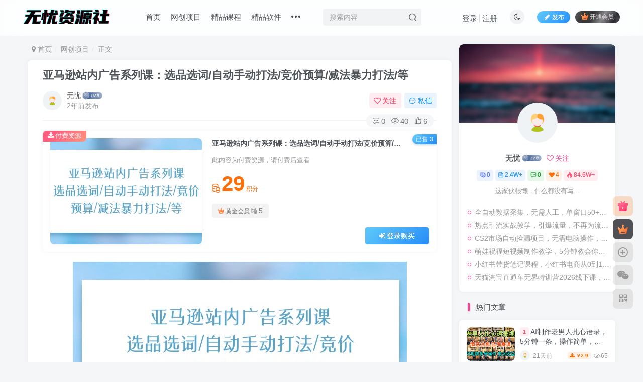

--- FILE ---
content_type: text/html; charset=UTF-8
request_url: https://www.wyqu8.top/10021.html
body_size: 20037
content:
<!DOCTYPE HTML>
<html lang="zh-CN">
<head>
	<meta charset="UTF-8">
	<link rel="dns-prefetch" href="//apps.bdimg.com">
	<meta http-equiv="X-UA-Compatible" content="IE=edge,chrome=1">
	<meta name="viewport" content="width=device-width, initial-scale=1.0, user-scalable=0, minimum-scale=1.0, maximum-scale=0.0, viewport-fit=cover">
	<meta http-equiv="Cache-Control" content="no-transform" />
	<meta http-equiv="Cache-Control" content="no-siteapp" />
	<title>亚马逊站内广告系列课：选品选词/自动手动打法/竞价预算/减法暴力打法/等|无忧资源社</title><meta name="keywords" content="亚马逊站内广告,减法暴力打法,竞价预算,自动手动打法,选品选词,网创项目">
<meta name="description" content="课程目录： 1-广告系列课之第一篇选品和选词 2-广告系列课之第二篇自动广告打法及如何选词做手动 3-广告系列课之第三篇手动广告选词及打法 4-广告系列课之第四篇各种词的花样打法 5-广告系列课之第五篇否定词及报表出现asin的处理 6-广告系列课之第六篇决定广告表现的四大核心数据 7-广告系列课之第七篇通过竞价和预算实现 8-广告系列课之第八篇手动广告的广泛，词语，精准的投放策略 9-广告系列课">
<link rel="canonical" href="https://www.wyqu8.top/10021.html" /><meta name="description" content="课程目录： 1-广告系列课之第一篇选品和选词 2-广告系列课之第二篇自动广告打法及如何选词做手动 3&hellip;">
<meta name="robots" content="index, follow, max-snippet:-1, max-image-preview:large, max-video-preview:-1">
<link rel="canonical" href="https://www.wyqu8.top/10021.html">
<meta property="og:url" content="https://www.wyqu8.top/10021.html">
<meta property="og:site_name" content="无忧资源社">
<meta property="og:locale" content="zh_CN">
<meta property="og:type" content="article">
<meta property="og:title" content="亚马逊站内广告系列课：选品选词/自动手动打法/竞价预算/减法暴力打法/等 - 无忧资源社">
<meta property="og:description" content="课程目录： 1-广告系列课之第一篇选品和选词 2-广告系列课之第二篇自动广告打法及如何选词做手动 3&hellip;">
<meta property="fb:pages" content="">
<meta property="fb:admins" content="">
<meta property="fb:app_id" content="">
<meta name="twitter:card" content="summary">
<meta name="twitter:title" content="亚马逊站内广告系列课：选品选词/自动手动打法/竞价预算/减法暴力打法/等 - 无忧资源社">
<meta name="twitter:description" content="课程目录： 1-广告系列课之第一篇选品和选词 2-广告系列课之第二篇自动广告打法及如何选词做手动 3&hellip;">
<link rel='stylesheet' id='wp-block-library-css' href='https://www.wyqu8.top/wp-includes/css/dist/block-library/style.min.css?ver=6.4.3' type='text/css' media='all' />
<style id='classic-theme-styles-inline-css' type='text/css'>
/*! This file is auto-generated */
.wp-block-button__link{color:#fff;background-color:#32373c;border-radius:9999px;box-shadow:none;text-decoration:none;padding:calc(.667em + 2px) calc(1.333em + 2px);font-size:1.125em}.wp-block-file__button{background:#32373c;color:#fff;text-decoration:none}
</style>
<style id='global-styles-inline-css' type='text/css'>
body{--wp--preset--color--black: #000000;--wp--preset--color--cyan-bluish-gray: #abb8c3;--wp--preset--color--white: #ffffff;--wp--preset--color--pale-pink: #f78da7;--wp--preset--color--vivid-red: #cf2e2e;--wp--preset--color--luminous-vivid-orange: #ff6900;--wp--preset--color--luminous-vivid-amber: #fcb900;--wp--preset--color--light-green-cyan: #7bdcb5;--wp--preset--color--vivid-green-cyan: #00d084;--wp--preset--color--pale-cyan-blue: #8ed1fc;--wp--preset--color--vivid-cyan-blue: #0693e3;--wp--preset--color--vivid-purple: #9b51e0;--wp--preset--gradient--vivid-cyan-blue-to-vivid-purple: linear-gradient(135deg,rgba(6,147,227,1) 0%,rgb(155,81,224) 100%);--wp--preset--gradient--light-green-cyan-to-vivid-green-cyan: linear-gradient(135deg,rgb(122,220,180) 0%,rgb(0,208,130) 100%);--wp--preset--gradient--luminous-vivid-amber-to-luminous-vivid-orange: linear-gradient(135deg,rgba(252,185,0,1) 0%,rgba(255,105,0,1) 100%);--wp--preset--gradient--luminous-vivid-orange-to-vivid-red: linear-gradient(135deg,rgba(255,105,0,1) 0%,rgb(207,46,46) 100%);--wp--preset--gradient--very-light-gray-to-cyan-bluish-gray: linear-gradient(135deg,rgb(238,238,238) 0%,rgb(169,184,195) 100%);--wp--preset--gradient--cool-to-warm-spectrum: linear-gradient(135deg,rgb(74,234,220) 0%,rgb(151,120,209) 20%,rgb(207,42,186) 40%,rgb(238,44,130) 60%,rgb(251,105,98) 80%,rgb(254,248,76) 100%);--wp--preset--gradient--blush-light-purple: linear-gradient(135deg,rgb(255,206,236) 0%,rgb(152,150,240) 100%);--wp--preset--gradient--blush-bordeaux: linear-gradient(135deg,rgb(254,205,165) 0%,rgb(254,45,45) 50%,rgb(107,0,62) 100%);--wp--preset--gradient--luminous-dusk: linear-gradient(135deg,rgb(255,203,112) 0%,rgb(199,81,192) 50%,rgb(65,88,208) 100%);--wp--preset--gradient--pale-ocean: linear-gradient(135deg,rgb(255,245,203) 0%,rgb(182,227,212) 50%,rgb(51,167,181) 100%);--wp--preset--gradient--electric-grass: linear-gradient(135deg,rgb(202,248,128) 0%,rgb(113,206,126) 100%);--wp--preset--gradient--midnight: linear-gradient(135deg,rgb(2,3,129) 0%,rgb(40,116,252) 100%);--wp--preset--font-size--small: 13px;--wp--preset--font-size--medium: 20px;--wp--preset--font-size--large: 36px;--wp--preset--font-size--x-large: 42px;--wp--preset--spacing--20: 0.44rem;--wp--preset--spacing--30: 0.67rem;--wp--preset--spacing--40: 1rem;--wp--preset--spacing--50: 1.5rem;--wp--preset--spacing--60: 2.25rem;--wp--preset--spacing--70: 3.38rem;--wp--preset--spacing--80: 5.06rem;--wp--preset--shadow--natural: 6px 6px 9px rgba(0, 0, 0, 0.2);--wp--preset--shadow--deep: 12px 12px 50px rgba(0, 0, 0, 0.4);--wp--preset--shadow--sharp: 6px 6px 0px rgba(0, 0, 0, 0.2);--wp--preset--shadow--outlined: 6px 6px 0px -3px rgba(255, 255, 255, 1), 6px 6px rgba(0, 0, 0, 1);--wp--preset--shadow--crisp: 6px 6px 0px rgba(0, 0, 0, 1);}:where(.is-layout-flex){gap: 0.5em;}:where(.is-layout-grid){gap: 0.5em;}body .is-layout-flow > .alignleft{float: left;margin-inline-start: 0;margin-inline-end: 2em;}body .is-layout-flow > .alignright{float: right;margin-inline-start: 2em;margin-inline-end: 0;}body .is-layout-flow > .aligncenter{margin-left: auto !important;margin-right: auto !important;}body .is-layout-constrained > .alignleft{float: left;margin-inline-start: 0;margin-inline-end: 2em;}body .is-layout-constrained > .alignright{float: right;margin-inline-start: 2em;margin-inline-end: 0;}body .is-layout-constrained > .aligncenter{margin-left: auto !important;margin-right: auto !important;}body .is-layout-constrained > :where(:not(.alignleft):not(.alignright):not(.alignfull)){max-width: var(--wp--style--global--content-size);margin-left: auto !important;margin-right: auto !important;}body .is-layout-constrained > .alignwide{max-width: var(--wp--style--global--wide-size);}body .is-layout-flex{display: flex;}body .is-layout-flex{flex-wrap: wrap;align-items: center;}body .is-layout-flex > *{margin: 0;}body .is-layout-grid{display: grid;}body .is-layout-grid > *{margin: 0;}:where(.wp-block-columns.is-layout-flex){gap: 2em;}:where(.wp-block-columns.is-layout-grid){gap: 2em;}:where(.wp-block-post-template.is-layout-flex){gap: 1.25em;}:where(.wp-block-post-template.is-layout-grid){gap: 1.25em;}.has-black-color{color: var(--wp--preset--color--black) !important;}.has-cyan-bluish-gray-color{color: var(--wp--preset--color--cyan-bluish-gray) !important;}.has-white-color{color: var(--wp--preset--color--white) !important;}.has-pale-pink-color{color: var(--wp--preset--color--pale-pink) !important;}.has-vivid-red-color{color: var(--wp--preset--color--vivid-red) !important;}.has-luminous-vivid-orange-color{color: var(--wp--preset--color--luminous-vivid-orange) !important;}.has-luminous-vivid-amber-color{color: var(--wp--preset--color--luminous-vivid-amber) !important;}.has-light-green-cyan-color{color: var(--wp--preset--color--light-green-cyan) !important;}.has-vivid-green-cyan-color{color: var(--wp--preset--color--vivid-green-cyan) !important;}.has-pale-cyan-blue-color{color: var(--wp--preset--color--pale-cyan-blue) !important;}.has-vivid-cyan-blue-color{color: var(--wp--preset--color--vivid-cyan-blue) !important;}.has-vivid-purple-color{color: var(--wp--preset--color--vivid-purple) !important;}.has-black-background-color{background-color: var(--wp--preset--color--black) !important;}.has-cyan-bluish-gray-background-color{background-color: var(--wp--preset--color--cyan-bluish-gray) !important;}.has-white-background-color{background-color: var(--wp--preset--color--white) !important;}.has-pale-pink-background-color{background-color: var(--wp--preset--color--pale-pink) !important;}.has-vivid-red-background-color{background-color: var(--wp--preset--color--vivid-red) !important;}.has-luminous-vivid-orange-background-color{background-color: var(--wp--preset--color--luminous-vivid-orange) !important;}.has-luminous-vivid-amber-background-color{background-color: var(--wp--preset--color--luminous-vivid-amber) !important;}.has-light-green-cyan-background-color{background-color: var(--wp--preset--color--light-green-cyan) !important;}.has-vivid-green-cyan-background-color{background-color: var(--wp--preset--color--vivid-green-cyan) !important;}.has-pale-cyan-blue-background-color{background-color: var(--wp--preset--color--pale-cyan-blue) !important;}.has-vivid-cyan-blue-background-color{background-color: var(--wp--preset--color--vivid-cyan-blue) !important;}.has-vivid-purple-background-color{background-color: var(--wp--preset--color--vivid-purple) !important;}.has-black-border-color{border-color: var(--wp--preset--color--black) !important;}.has-cyan-bluish-gray-border-color{border-color: var(--wp--preset--color--cyan-bluish-gray) !important;}.has-white-border-color{border-color: var(--wp--preset--color--white) !important;}.has-pale-pink-border-color{border-color: var(--wp--preset--color--pale-pink) !important;}.has-vivid-red-border-color{border-color: var(--wp--preset--color--vivid-red) !important;}.has-luminous-vivid-orange-border-color{border-color: var(--wp--preset--color--luminous-vivid-orange) !important;}.has-luminous-vivid-amber-border-color{border-color: var(--wp--preset--color--luminous-vivid-amber) !important;}.has-light-green-cyan-border-color{border-color: var(--wp--preset--color--light-green-cyan) !important;}.has-vivid-green-cyan-border-color{border-color: var(--wp--preset--color--vivid-green-cyan) !important;}.has-pale-cyan-blue-border-color{border-color: var(--wp--preset--color--pale-cyan-blue) !important;}.has-vivid-cyan-blue-border-color{border-color: var(--wp--preset--color--vivid-cyan-blue) !important;}.has-vivid-purple-border-color{border-color: var(--wp--preset--color--vivid-purple) !important;}.has-vivid-cyan-blue-to-vivid-purple-gradient-background{background: var(--wp--preset--gradient--vivid-cyan-blue-to-vivid-purple) !important;}.has-light-green-cyan-to-vivid-green-cyan-gradient-background{background: var(--wp--preset--gradient--light-green-cyan-to-vivid-green-cyan) !important;}.has-luminous-vivid-amber-to-luminous-vivid-orange-gradient-background{background: var(--wp--preset--gradient--luminous-vivid-amber-to-luminous-vivid-orange) !important;}.has-luminous-vivid-orange-to-vivid-red-gradient-background{background: var(--wp--preset--gradient--luminous-vivid-orange-to-vivid-red) !important;}.has-very-light-gray-to-cyan-bluish-gray-gradient-background{background: var(--wp--preset--gradient--very-light-gray-to-cyan-bluish-gray) !important;}.has-cool-to-warm-spectrum-gradient-background{background: var(--wp--preset--gradient--cool-to-warm-spectrum) !important;}.has-blush-light-purple-gradient-background{background: var(--wp--preset--gradient--blush-light-purple) !important;}.has-blush-bordeaux-gradient-background{background: var(--wp--preset--gradient--blush-bordeaux) !important;}.has-luminous-dusk-gradient-background{background: var(--wp--preset--gradient--luminous-dusk) !important;}.has-pale-ocean-gradient-background{background: var(--wp--preset--gradient--pale-ocean) !important;}.has-electric-grass-gradient-background{background: var(--wp--preset--gradient--electric-grass) !important;}.has-midnight-gradient-background{background: var(--wp--preset--gradient--midnight) !important;}.has-small-font-size{font-size: var(--wp--preset--font-size--small) !important;}.has-medium-font-size{font-size: var(--wp--preset--font-size--medium) !important;}.has-large-font-size{font-size: var(--wp--preset--font-size--large) !important;}.has-x-large-font-size{font-size: var(--wp--preset--font-size--x-large) !important;}
.wp-block-navigation a:where(:not(.wp-element-button)){color: inherit;}
:where(.wp-block-post-template.is-layout-flex){gap: 1.25em;}:where(.wp-block-post-template.is-layout-grid){gap: 1.25em;}
:where(.wp-block-columns.is-layout-flex){gap: 2em;}:where(.wp-block-columns.is-layout-grid){gap: 2em;}
.wp-block-pullquote{font-size: 1.5em;line-height: 1.6;}
</style>
<link rel='stylesheet' id='_bootstrap-css' href='https://www.wyqu8.top/wp-content/themes/zibll/css/bootstrap.min.css?ver=7.6' type='text/css' media='all' />
<link rel='stylesheet' id='_fontawesome-css' href='https://www.wyqu8.top/wp-content/themes/zibll/css/font-awesome.min.css?ver=7.6' type='text/css' media='all' />
<link rel='stylesheet' id='_main-css' href='https://www.wyqu8.top/wp-content/themes/zibll/css/main.min.css?ver=7.6' type='text/css' media='all' />
<link rel='stylesheet' id='_forums-css' href='https://www.wyqu8.top/wp-content/themes/zibll/inc/functions/bbs/assets/css/main.min.css?ver=7.6' type='text/css' media='all' />
<script type="text/javascript" src="https://www.wyqu8.top/wp-content/themes/zibll/js/libs/jquery.min.js?ver=7.6" id="jquery-js"></script>
<link rel='shortcut icon' href='https://www.wyqu8.top/wp-content/uploads/2024/03/未标题-1.png'><link rel='icon' href='https://www.wyqu8.top/wp-content/uploads/2024/03/未标题-1.png'><link rel='apple-touch-icon-precomposed' href='https://www.wyqu8.top/wp-content/uploads/2024/03/未标题-1.png'><meta name='msapplication-TileImage' content='https://www.wyqu8.top/wp-content/uploads/2024/03/未标题-1.png'><style>body{--theme-color:#f04494;--focus-shadow-color:rgba(240,68,148,.4);--focus-color-opacity1:rgba(240,68,148,.1);--mian-max-width:1200px;}.enlighter-default .enlighter{max-height:400px;overflow-y:auto !important;}@media (max-width:640px) {
		.meta-right .meta-like{
			display: unset !important;
		}
	}</style><meta name='apple-mobile-web-app-title' content='无忧资源社'><!--[if IE]><script src="https://www.wyqu8.top/wp-content/themes/zibll/js/libs/html5.min.js"></script><![endif]-->	</head>
<body class="post-template-default single single-post postid-10021 single-format-standard white-theme nav-fixed site-layout-2">
		<div style="position: fixed;z-index: -999;left: -5000%;"><img src="/wp-content/uploads/replace/221c9754e0c86503bf115e6efe2d1670.jpeg" alt="亚马逊站内广告系列课：选品选词/自动手动打法/竞价预算/减法暴力打法/等|无忧资源社"></div>	    <header class="header header-layout-2">
        <nav class="navbar navbar-top center">
            <div class="container-fluid container-header">
                <div class="navbar-header">
			<div class="navbar-brand"><a class="navbar-logo" href="https://www.wyqu8.top"><img src="https://www.wyqu8.top/wp-content/uploads/2024/03/无忧资源仓库！-1.png" switch-src="https://www.wyqu8.top/wp-content/uploads/2024/03/无忧资源仓库！-1.png" alt="无忧资源社|一个精品互联网资源交流社区，让优质软件课程等资源触手可及！精品软件下载 | 在线课程 | 实用资料分享 | 网赚项目推荐" >
			</a></div>
			<button type="button" data-toggle-class="mobile-navbar-show" data-target="body" class="navbar-toggle"><i class="em12 css-icon i-menu"><i></i></i></button><a class="main-search-btn navbar-toggle" href="javascript:;"><svg class="icon" aria-hidden="true"><use xlink:href="#icon-search"></use></svg></a>
		</div>                <div class="collapse navbar-collapse">
                    <ul class="nav navbar-nav"><li id="menu-item-13" class="menu-item menu-item-type-custom menu-item-object-custom menu-item-home menu-item-13"><a href="https://www.wyqu8.top/">首页</a></li>
<li id="menu-item-18" class="menu-item menu-item-type-taxonomy menu-item-object-category current-post-ancestor current-menu-parent current-post-parent menu-item-18"><a href="https://www.wyqu8.top/project">网创项目</a></li>
<li id="menu-item-16" class="menu-item menu-item-type-taxonomy menu-item-object-category menu-item-16"><a href="https://www.wyqu8.top/course">精品课程</a></li>
<li id="menu-item-17" class="menu-item menu-item-type-taxonomy menu-item-object-category menu-item-17"><a href="https://www.wyqu8.top/soft">精品软件</a></li>
<li id="menu-item-43" class="menu-item menu-item-type-taxonomy menu-item-object-category menu-item-43"><a href="https://www.wyqu8.top/jpzl">精品资料</a></li>
<li id="menu-item-12" class="menu-item menu-item-type-post_type menu-item-object-page menu-item-12"><a href="https://www.wyqu8.top/forums">社区</a></li>
<li id="menu-item-15" class="menu-item menu-item-type-taxonomy menu-item-object-category menu-item-15"><a href="https://www.wyqu8.top/blog">笔记</a></li>
</ul><form method="get" class="navbar-form navbar-left hover-show" action="https://www.wyqu8.top/"><div class="form-group relative dropdown"><input type="text" class="form-control search-input focus-show" name="s" placeholder="搜索内容"><div class="abs-right muted-3-color"><button type="submit" tabindex="3" class="null"><svg class="icon" aria-hidden="true"><use xlink:href="#icon-search"></use></svg></button></div><div class=" lazyload" remote-box="https://www.wyqu8.top/wp-admin/admin-ajax.php?action=menu_search" lazyload-action="ias"> </div></div></form><div class="navbar-form navbar-right hide show-nav-but" style="margin-right:-10px;"><a data-toggle-class data-target=".nav.navbar-nav" href="javascript:;" class="but"><svg class="" aria-hidden="true" data-viewBox="0 0 1024 1024" viewBox="0 0 1024 1024"><use xlink:href="#icon-menu_2"></use></svg></a></div><div class="navbar-form navbar-right navbar-but"><span class="newadd-btns hover-show but nowave jb-blue radius">
                    <i class="fa fa-fw fa-pencil"></i>发布
                    <div class="hover-show-con dropdown-menu drop-newadd"><a class="btn-newadd" href="https://www.wyqu8.top/newposts"><icon class="jb-green"><i class="fa fa-pencil-square"></i></icon><text>发布文章</text></a><a class="signin-loader btn-newadd" href="javascript:;"><icon class="jb-pink"><svg class="icon" aria-hidden="true"><use xlink:href="#icon-topic"></use></svg></icon><text>创建话题</text></a><a class="signin-loader plate-add btn-newadd" href="javascript:;"><icon class="jb-yellow"><svg class="icon" aria-hidden="true"><use xlink:href="#icon-plate-fill"></use></svg></icon><text>创建版块</text></a><a class="btn-newadd" href="https://www.wyqu8.top/posts-edit"><icon class="jb-blue"><svg class="icon" aria-hidden="true"><use xlink:href="#icon-posts"></use></svg></icon><text>发布帖子</text></a></div>
                </span><span class="hover-show inline-block"><a class="signin-loader but jb-red radius payvip-icon ml10" href="javascript:;"><svg class="em12 mr3" aria-hidden="true" data-viewBox="0 0 1024 1024" viewBox="0 0 1024 1024"><use xlink:href="#icon-vip_1"></use></svg>开通会员</a><div class="sub-menu hover-show-con sub-vip-card"><div class="vip-card pointer level-1 vip-theme1 signin-loader" vip-level="1">
    <div class="abs-center vip-baicon"><img  class="lazyload img-icon " src="https://www.wyqu8.top/wp-content/themes/zibll/img/thumbnail-null.svg" data-src="https://www.wyqu8.top/wp-content/themes/zibll/img/vip-1.svg" title="黄金会员" alt="黄金会员"></div><div class="vip-img abs-right"><img  class="lazyload img-icon " src="https://www.wyqu8.top/wp-content/themes/zibll/img/thumbnail-null.svg" data-src="https://www.wyqu8.top/wp-content/themes/zibll/img/vip-1.svg" title="黄金会员" alt="黄金会员"></div><div class="relative"><div class="vip-name mb10"><span class="mr6"><img  class="lazyload img-icon " src="https://www.wyqu8.top/wp-content/themes/zibll/img/thumbnail-null.svg" data-src="https://www.wyqu8.top/wp-content/themes/zibll/img/vip-1.svg" title="黄金会员" alt="黄金会员"></span>开通黄金会员</div><ul class="mb10 relative"><li>全站资源折扣购买</li>
<li>部分内容免费阅读</li>
<li>一对一技术指导</li>
<li>VIP用户专属QQ群</li></ul><a class="but jb-blue radius payvip-button" href="javascript:;">开通黄金会员</a></div>
    </div></div></span></div><div class="navbar-form navbar-right"><a href="javascript:;" class="toggle-theme toggle-radius"><i class="fa fa-toggle-theme"></i></a></div><div class="navbar-form navbar-right navbar-text">
					<ul class="list-inline splitters relative">
						<li><a href="javascript:;" class="signin-loader">登录</a></li><li><a href="javascript:;" class="signup-loader">注册</a></li>
					</ul>
				</div>                </div>
            </div>
        </nav>
    </header>

    <div class="mobile-header">
        <nav mini-touch="mobile-nav" touch-direction="left" class="mobile-navbar visible-xs-block scroll-y mini-scrollbar left">
            <a href="javascript:;" class="toggle-theme toggle-radius"><i class="fa fa-toggle-theme"></i></a><ul class="mobile-menus theme-box"><li class="menu-item menu-item-type-custom menu-item-object-custom menu-item-home menu-item-13"><a href="https://www.wyqu8.top/">首页</a></li>
<li class="menu-item menu-item-type-taxonomy menu-item-object-category current-post-ancestor current-menu-parent current-post-parent menu-item-18"><a href="https://www.wyqu8.top/project">网创项目</a></li>
<li class="menu-item menu-item-type-taxonomy menu-item-object-category menu-item-16"><a href="https://www.wyqu8.top/course">精品课程</a></li>
<li class="menu-item menu-item-type-taxonomy menu-item-object-category menu-item-17"><a href="https://www.wyqu8.top/soft">精品软件</a></li>
<li class="menu-item menu-item-type-taxonomy menu-item-object-category menu-item-43"><a href="https://www.wyqu8.top/jpzl">精品资料</a></li>
<li class="menu-item menu-item-type-post_type menu-item-object-page menu-item-12"><a href="https://www.wyqu8.top/forums">社区</a></li>
<li class="menu-item menu-item-type-taxonomy menu-item-object-category menu-item-15"><a href="https://www.wyqu8.top/blog">笔记</a></li>
</ul><div class="posts-nav-box" data-title="文章目录"></div><div class="sub-user-box"><div class="text-center"><div><a class="em09 signin-loader but jb-red radius4 payvip-icon btn-block mt10" href="javascript:;"><svg class="em12 mr10" aria-hidden="true" data-viewBox="0 0 1024 1024" viewBox="0 0 1024 1024"><use xlink:href="#icon-vip_1"></use></svg>开通会员 尊享会员权益</a></div><div class="flex jsa header-user-href"><a href="javascript:;" class="signin-loader"><div class="badg mb6 toggle-radius c-blue"><svg class="icon" aria-hidden="true" data-viewBox="50 0 924 924" viewBox="50 0 924 924"><use xlink:href="#icon-user"></use></svg></div><div class="c-blue">登录</div></a><a href="javascript:;" class="signup-loader"><div class="badg mb6 toggle-radius c-green"><svg class="icon" aria-hidden="true"><use xlink:href="#icon-signup"></use></svg></div><div class="c-green">注册</div></a><a target="_blank" href="https://www.wyqu8.top/user-sign?tab=resetpassword&redirect_to=https://www.wyqu8.top/10021.html"><div class="badg mb6 toggle-radius c-purple"><svg class="icon" aria-hidden="true"><use xlink:href="#icon-user_rp"></use></svg></div><div class="c-purple">找回密码</div></a></div></div></div><div class="mobile-nav-widget"></div>        </nav>
        <div class="fixed-body" data-toggle-class="mobile-navbar-show" data-target="body"></div>
    </div>
    <div class="container fluid-widget"></div><main role="main" class="container">
    <div class="content-wrap">
        <div class="content-layout">
            <ul class="breadcrumb">
		<li><a href="https://www.wyqu8.top"><i class="fa fa-map-marker"></i> 首页</a></li><li>
		<a href="https://www.wyqu8.top/project">网创项目</a> </li><li> 正文</li></ul><article class="article main-bg theme-box box-body radius8 main-shadow"><div class="article-header theme-box clearfix relative"><h1 class="article-title"> <a href="https://www.wyqu8.top/10021.html">亚马逊站内广告系列课：选品选词/自动手动打法/竞价预算/减法暴力打法/等</a></h1><div class="article-avatar"><div class="user-info flex ac article-avatar"><a href="https://www.wyqu8.top/author/1"><span class="avatar-img"><img alt="无忧的头像|无忧资源社" src="https://www.wyqu8.top/wp-content/themes/zibll/img/avatar-default.png" data-src="//www.wyqu8.top/wp-content/themes/zibll/img/avatar-default.png" class="lazyload avatar avatar-id-1"></span></a><div class="user-right flex flex1 ac jsb ml10"><div class="flex1"><name class="flex ac flex1"><a class="display-name text-ellipsis " href="https://www.wyqu8.top/author/1">无忧</a><img  class="lazyload img-icon ml3" src="https://www.wyqu8.top/wp-content/themes/zibll/img/thumbnail-null.svg" data-src="https://www.wyqu8.top/wp-content/themes/zibll/img/user-level-8.png" data-toggle="tooltip" title="LV8" alt="等级-LV8|无忧资源社"></name><div class="px12-sm muted-2-color text-ellipsis"><span data-toggle="tooltip" data-placement="bottom" title="2024年07月07日 23:14发布">2年前发布</span></div></div><div class="flex0 user-action"><a href="javascript:;" class="px12-sm ml10 follow but c-red signin-loader" data-pid="1"><count><i class="fa fa-heart-o mr3" aria-hidden="true"></i>关注</count></a><a class="signin-loader ml6 but c-blue px12-sm" href="javascript:;"><svg class="icon" aria-hidden="true"><use xlink:href="#icon-private"></use></svg>私信</a></div></div></div><div class="relative"><i class="line-form-line"></i><div class="flex ac single-metabox abs-right"><div class="post-metas"><item class="meta-comm"><a data-toggle="tooltip" title="去评论" href="javascript:(scrollTo('#comments',-50));"><svg class="icon" aria-hidden="true"><use xlink:href="#icon-comment"></use></svg>0</a></item><item class="meta-view"><svg class="icon" aria-hidden="true"><use xlink:href="#icon-view"></use></svg>40</item><item class="meta-like"><svg class="icon" aria-hidden="true"><use xlink:href="#icon-like"></use></svg>6</item></div><div class="clearfix ml6"></div></div></div></div></div><div class="zib-widget pay-box  order-type-2" id="posts-pay"><div class="flex pay-flexbox"><div class="flex0 relative mr20 hide-sm pay-thumb"><div class="graphic"><img src="https://www.wyqu8.top/wp-content/themes/zibll/img/thumbnail.svg" data-src="/wp-content/uploads/replace/221c9754e0c86503bf115e6efe2d1670.jpeg" alt="亚马逊站内广告系列课：选品选词/自动手动打法/竞价预算/减法暴力打法/等|无忧资源社" class="lazyload fit-cover"><div class="abs-center text-center left-bottom"></div></div></div><div class="flex1 flex xx jsb"><dt class="text-ellipsis pay-title"style="padding-right: 48px;">亚马逊站内广告系列课：选品选词/自动手动打法/竞价预算/减法暴力打法/等</dt><div class="mt6 em09 muted-2-color">此内容为付费资源，请付费后查看</div><div class="price-box"><div class="price-box"><div class="c-yellow"><span class="em12 mr3"><svg class="icon" aria-hidden="true"><use xlink:href="#icon-points"></use></svg></span><b class="em3x">29</b><span class="px12 ml3">积分</span></div></div></div><div><span href="javascript:;" class="but vip-price  signin-loader" vip-level="1" data-toggle="tooltip" title="开通黄金会员"><svg class="mr3" aria-hidden="true" data-viewBox="0 0 1024 1024" viewBox="0 0 1024 1024"><use xlink:href="#icon-vip_1"></use></svg>黄金会员<span class="em12 ml3 vip-price-text"><span class="px12"><svg class="icon" aria-hidden="true"><use xlink:href="#icon-points"></use></svg></span>5</span></span></div><div class="text-right mt10"><a href="javascript:;" class="but jb-blue signin-loader padding-lg"><i class="fa fa-sign-in mr10" aria-hidden="true"></i>登录购买</a></div></div></div><div class="pay-tag abs-center"><i class="fa fa-download mr3"></i>付费资源</div><badge class="img-badge hot jb-blue px12">已售 3</badge></div>    <div class="article-content">
                        <div data-nav="posts"class="theme-box wp-posts-content">
            <div class="entry-content u-text-format u-clearfix">
<p><img decoding="async" title="亚马逊站内广告系列课：选品选词/自动手动打法/竞价预算/减法暴力打法/等" src="/wp-content/uploads/replace/221c9754e0c86503bf115e6efe2d1670.jpeg" alt="亚马逊站内广告系列课：选品选词/自动手动打法/竞价预算/减法暴力打法/等" /></p>
<p><a href="https://www.wyqu8.top/?golink=aHR0cHM6Ly84MGxvdS5jbi90YWcvJWU4JWFmJWJlJWU3JWE4JThiLw==" ><b style="color: #000000;">课程</b></a>目录：</p>
<p>1-<a href="https://www.wyqu8.top/?golink=aHR0cHM6Ly84MGxvdS5jbi90YWcvJWU1JWI5JWJmJWU1JTkxJThhLw==" ><b style="color: #000000;">广告</b></a>系列课之第一篇选品和选词</p>
<p>2-广告系列课之第二篇自动广告<a href="https://www.wyqu8.top/?golink=aHR0cHM6Ly84MGxvdS5jbi90YWcvJWU2JTg5JTkzJWU2JWIzJTk1Lw==" ><b style="color: #000000;">打法</b></a>及如何选词做手动</p>
<p>3-广告系列课之第三篇手动广告选词及打法</p>
<p>4-广告系列课之第四篇各种词的花样打法</p>
<p>5-广告系列课之第五篇否定词及报表出现asin的处理</p>
<p>6-广告系列课之第六篇决定广告表现的四大核心<a href="https://www.wyqu8.top/?golink=aHR0cHM6Ly84MGxvdS5jbi90YWcvJWU2JTk1JWIwJWU2JThkJWFlLw==" ><b style="color: #000000;">数据</b></a></p>
<p>7-广告系列课之第七篇通过<a href="https://www.wyqu8.top/?golink=aHR0cHM6Ly84MGxvdS5jbi90YWcvJWU3JWFiJTllJWU0JWJiJWI3Lw==" ><b style="color: #000000;">竞价</b></a>和预算实现</p>
<p>8-广告系列课之第八篇手动广告的广泛，词语，精准的投放策略</p>
<p>9-广告系列课之第九篇提高广告质量得分你要做哪些？</p>
<p>10-广告系列课之第十篇做广告的减法以及一些暴力打法</p>
<div class="post-note alert-warning mt-2" role="alert"><small><strong>声明：</strong>本站内容均转载于互联网，并不代表无忧资源社论坛立场，地址：wyqu8.top！如若本站内容侵犯了原著者的合法权益，可联系我们进行处理！拒绝任何人以任何形式在本站发表与中华人民共和国法律相抵触的言论！。</small></div>
<div class="entry-share">
<div class="row"></div>
</div>
</div>
                    </div>
        <div class="em09 muted-3-color"><div><span>©</span> 版权声明</div><div class="posts-copyright">文章版权归作者所有，未经允许请勿转载。</div></div><div class="text-center theme-box muted-3-color box-body separator em09">THE END</div><div class="theme-box article-tags"><a class="but ml6 radius c-blue" title="查看更多分类文章" href="https://www.wyqu8.top/project"><i class="fa fa-folder-open-o" aria-hidden="true"></i>网创项目</a><br><a href="https://www.wyqu8.top/tag/%e4%ba%9a%e9%a9%ac%e9%80%8a%e7%ab%99%e5%86%85%e5%b9%bf%e5%91%8a" title="查看此标签更多文章" class="but ml6 radius"># 亚马逊站内广告</a><a href="https://www.wyqu8.top/tag/%e9%80%89%e5%93%81%e9%80%89%e8%af%8d" title="查看此标签更多文章" class="but ml6 radius"># 选品选词</a><a href="https://www.wyqu8.top/tag/%e8%87%aa%e5%8a%a8%e6%89%8b%e5%8a%a8%e6%89%93%e6%b3%95" title="查看此标签更多文章" class="but ml6 radius"># 自动手动打法</a><a href="https://www.wyqu8.top/tag/%e7%ab%9e%e4%bb%b7%e9%a2%84%e7%ae%97" title="查看此标签更多文章" class="but ml6 radius"># 竞价预算</a><a href="https://www.wyqu8.top/tag/%e5%87%8f%e6%b3%95%e6%9a%b4%e5%8a%9b%e6%89%93%e6%b3%95" title="查看此标签更多文章" class="but ml6 radius"># 减法暴力打法</a></div>    </div>
    <div class="text-center muted-3-color box-body em09">喜欢就支持一下吧</div><div class="text-center post-actions"><a href="javascript:;" data-action="like" class="action action-like" data-pid="10021"><svg class="icon" aria-hidden="true"><use xlink:href="#icon-like"></use></svg><text>点赞</text><count>6</count></a><span class="hover-show dropup action action-share">
        <svg class="icon" aria-hidden="true"><use xlink:href="#icon-share"></use></svg><text>分享</text><div class="zib-widget hover-show-con share-button dropdown-menu"><div><a class="share-btn qzone"  target="_blank" title="QQ空间" href="https://sns.qzone.qq.com/cgi-bin/qzshare/cgi_qzshare_onekey?url=https://www.wyqu8.top/10021.html&#38;title=亚马逊站内广告系列课：选品选词/自动手动打法/竞价预算/减法暴力打法/等|无忧资源社&#38;pics=/wp-content/uploads/replace/221c9754e0c86503bf115e6efe2d1670.jpeg&#38;summary=课程目录： 1-广告系列课之第一篇选品和选词 2-广告系列课之第二篇自动广告打法及如何选词做手动 3-广告系列课之第三篇手动广告选词及打法 4-广告系列课之第四篇各种词的花样打法 5-广告系列课之第五篇否定词及报表出现asin的处理 6-广告系列课之第六篇决定广告表现的四大核心数据 7-广告系列课之第七篇通过竞价和预算实现 8-广告系列课之第八篇..."><icon><svg class="icon" aria-hidden="true"><use xlink:href="#icon-qzone-color"></use></svg></icon><text>QQ空间<text></a><a class="share-btn weibo"  target="_blank" title="微博" href="https://service.weibo.com/share/share.php?url=https://www.wyqu8.top/10021.html&#38;title=亚马逊站内广告系列课：选品选词/自动手动打法/竞价预算/减法暴力打法/等|无忧资源社&#38;pic=/wp-content/uploads/replace/221c9754e0c86503bf115e6efe2d1670.jpeg&#38;searchPic=false"><icon><svg class="icon" aria-hidden="true"><use xlink:href="#icon-weibo-color"></use></svg></icon><text>微博<text></a><a class="share-btn qq"  target="_blank" title="QQ好友" href="https://connect.qq.com/widget/shareqq/index.html?url=https://www.wyqu8.top/10021.html&#38;title=亚马逊站内广告系列课：选品选词/自动手动打法/竞价预算/减法暴力打法/等|无忧资源社&#38;pics=/wp-content/uploads/replace/221c9754e0c86503bf115e6efe2d1670.jpeg&#38;desc=课程目录： 1-广告系列课之第一篇选品和选词 2-广告系列课之第二篇自动广告打法及如何选词做手动 3-广告系列课之第三篇手动广告选词及打法 4-广告系列课之第四篇各种词的花样打法 5-广告系列课之第五篇否定词及报表出现asin的处理 6-广告系列课之第六篇决定广告表现的四大核心数据 7-广告系列课之第七篇通过竞价和预算实现 8-广告系列课之第八篇..."><icon><svg class="icon" aria-hidden="true"><use xlink:href="#icon-qq-color"></use></svg></icon><text>QQ好友<text></a><a class="share-btn poster" poster-share="10021" title="海报分享" href="javascript:;"><icon><svg class="icon" aria-hidden="true"><use xlink:href="#icon-poster-color"></use></svg></icon><text>海报分享<text></a><a class="share-btn copy" data-clipboard-text="https://www.wyqu8.top/10021.html" data-clipboard-tag="链接" title="复制链接" href="javascript:;"><icon><svg class="icon" aria-hidden="true"><use xlink:href="#icon-copy-color"></use></svg></icon><text>复制链接<text></a></div></div></span><a href="javascript:;" class="action action-favorite signin-loader" data-pid="10021"><svg class="icon" aria-hidden="true"><use xlink:href="#icon-favorite"></use></svg><text>收藏</text><count></count></a></div></article><div class="user-card zib-widget author">
        <div class="card-content mt10 relative">
            <div class="user-content">
                
                <div class="user-avatar"><a href="https://www.wyqu8.top/author/1"><span class="avatar-img avatar-lg"><img alt="无忧的头像|无忧资源社" src="https://www.wyqu8.top/wp-content/themes/zibll/img/avatar-default.png" data-src="//www.wyqu8.top/wp-content/themes/zibll/img/avatar-default.png" class="lazyload avatar avatar-id-1"></span></a></div>
                <div class="user-info mt20 mb10">
                    <div class="user-name flex jc"><name class="flex1 flex ac"><a class="display-name text-ellipsis " href="https://www.wyqu8.top/author/1">无忧</a><img  class="lazyload img-icon ml3" src="https://www.wyqu8.top/wp-content/themes/zibll/img/thumbnail-null.svg" data-src="https://www.wyqu8.top/wp-content/themes/zibll/img/user-level-8.png" data-toggle="tooltip" title="LV8" alt="等级-LV8|无忧资源社"><a href="javascript:;" class="focus-color ml10 follow flex0 signin-loader" data-pid="1"><count><i class="fa fa-heart-o mr3" aria-hidden="true"></i>关注</count></a></name></div>
                    <div class="author-tag mt10 mini-scrollbar"><a class="but c-blue-2 tag-forum-post" data-toggle="tooltip" title="共0篇帖子" href="https://www.wyqu8.top/author/1?tab=forum"><svg class="icon" aria-hidden="true"><use xlink:href="#icon-posts"></use></svg>0</a><a class="but c-blue tag-posts" data-toggle="tooltip" title="共2.4W+篇文章" href="https://www.wyqu8.top/author/1"><svg class="icon" aria-hidden="true"><use xlink:href="#icon-post"></use></svg>2.4W+</a><a class="but c-green tag-comment" data-toggle="tooltip" title="共0条评论" href="https://www.wyqu8.top/author/1?tab=comment"><svg class="icon" aria-hidden="true"><use xlink:href="#icon-comment"></use></svg>0</a><a class="but c-yellow tag-follow" data-toggle="tooltip" title="共4个粉丝" href="https://www.wyqu8.top/author/1?tab=follow"><i class="fa fa-heart em09"></i>4</a><span class="badg c-red tag-view" data-toggle="tooltip" title="人气值 84.6W+"><svg class="icon" aria-hidden="true"><use xlink:href="#icon-hot"></use></svg>84.6W+</span></div>
                    <div class="user-desc mt10 muted-2-color em09">这家伙很懒，什么都没有写...</div>
                    
                </div>
            </div>
            <div class="swiper-container more-posts swiper-scroll"><div class="swiper-wrapper"><div class="swiper-slide mr10"><a href="https://www.wyqu8.top/37058.html"><div class="graphic hover-zoom-img em09 style-3" style="padding-bottom: 70%!important;"><img class="fit-cover lazyload" data-src="https://www.wyqu8.top/wp-content/uploads/2025/11/gbnpkuo1evc.jpg"/" src="https://www.wyqu8.top/wp-content/themes/zibll/img/thumbnail.svg" alt="游戏高利润项目，日收益1k+，全自动，无需值守，解放双手，小白轻松上手【揭秘】|无忧资源社"><div class="abs-center left-bottom graphic-text text-ellipsis">游戏高利润项目，日收益1k+，全自动，无需值守，解放双手，小白轻松上手【揭秘】</div><div class="abs-center left-bottom graphic-text"><div class="em09 opacity8">游戏高利润项目，日收益1k+，全自动，无需值守，解放双手，小白轻松...</div><div class="px12 opacity8 mt6"><item>2个月前</item><item class="pull-right"><svg class="icon" aria-hidden="true"><use xlink:href="#icon-view"></use></svg> 162</item></div></div></div></a></div><div class="swiper-slide mr10"><a href="https://www.wyqu8.top/35676.html"><div class="graphic hover-zoom-img em09 style-3" style="padding-bottom: 70%!important;"><img class="fit-cover lazyload" data-src="https://www.wyqu8.top/wp-content/uploads/2025/10/110904nz7vt3olj2jjj3jj.jpg"/" src="https://www.wyqu8.top/wp-content/themes/zibll/img/thumbnail.svg" alt="（16273期）小红书虚拟资料14天变现营3.0：AI原创+油管拆解+笔记撰写，单账号月入2万+|无忧资源社"><div class="abs-center left-bottom graphic-text text-ellipsis">（16273期）小红书虚拟资料14天变现营3.0：AI原创+油管拆解+笔记撰写，单账号月入2万+</div><div class="abs-center left-bottom graphic-text"><div class="em09 opacity8">（16273期）小红书虚拟资料14天变现营3.0：AI原创+油管拆解+笔记撰写...</div><div class="px12 opacity8 mt6"><item>3个月前</item><item class="pull-right"><svg class="icon" aria-hidden="true"><use xlink:href="#icon-view"></use></svg> 75</item></div></div></div></a></div><div class="swiper-slide mr10"><a href="https://www.wyqu8.top/34953.html"><div class="graphic hover-zoom-img em09 style-3" style="padding-bottom: 70%!important;"><img class="fit-cover lazyload" data-src="https://www.wyqu8.top/wp-content/uploads/2025/09/fi1zi0llmbf.jpg"/" src="https://www.wyqu8.top/wp-content/themes/zibll/img/thumbnail.svg" alt="抖音旗下小说平台0撸新玩法，每天挂G60分钟，简单无脑，日入2张【揭秘】|无忧资源社"><div class="abs-center left-bottom graphic-text text-ellipsis">抖音旗下小说平台0撸新玩法，每天挂G60分钟，简单无脑，日入2张【揭秘】</div><div class="abs-center left-bottom graphic-text"><div class="em09 opacity8">抖音旗下小说平台0撸新玩法，每天挂G60分钟，简单无脑，日入2张【揭...</div><div class="px12 opacity8 mt6"><item>4个月前</item><item class="pull-right"><svg class="icon" aria-hidden="true"><use xlink:href="#icon-view"></use></svg> 74</item></div></div></div></a></div><div class="swiper-slide mr10"><a href="https://www.wyqu8.top/35432.html"><div class="graphic hover-zoom-img em09 style-3" style="padding-bottom: 70%!important;"><img class="fit-cover lazyload" data-src="https://www.wyqu8.top/wp-content/uploads/2025/09/vms4gnwsru3.jpg"/" src="https://www.wyqu8.top/wp-content/themes/zibll/img/thumbnail.svg" alt="视频号分成计划新玩法：音乐情感类单条34W点赞，变现四位数，方法简单易复制|无忧资源社"><div class="abs-center left-bottom graphic-text text-ellipsis">视频号分成计划新玩法：音乐情感类单条34W点赞，变现四位数，方法简单易复制</div><div class="abs-center left-bottom graphic-text"><div class="em09 opacity8">视频号分成计划新玩法：音乐情感类单条34W点赞，变现四位数，方法简...</div><div class="px12 opacity8 mt6"><item>4个月前</item><item class="pull-right"><svg class="icon" aria-hidden="true"><use xlink:href="#icon-view"></use></svg> 67</item></div></div></div></a></div><div class="swiper-slide mr10"><a href="https://www.wyqu8.top/37930.html"><div class="graphic hover-zoom-img em09 style-3" style="padding-bottom: 70%!important;"><img class="fit-cover lazyload" data-src="https://www.wyqu8.top/wp-content/uploads/2026/01/vkux20rx0ox.jpg"/" src="https://www.wyqu8.top/wp-content/themes/zibll/img/thumbnail.svg" alt="AI制作老男人扎心语录，5分钟一条，操作简单，流量非常大，保姆级教程|无忧资源社"><div class="abs-center left-bottom graphic-text text-ellipsis">AI制作老男人扎心语录，5分钟一条，操作简单，流量非常大，保姆级教程</div><div class="abs-center left-bottom graphic-text"><div class="em09 opacity8">AI制作老男人扎心语录，5分钟一条，操作简单，流量非常大，保姆级教...</div><div class="px12 opacity8 mt6"><item>21天前</item><item class="pull-right"><svg class="icon" aria-hidden="true"><use xlink:href="#icon-view"></use></svg> 65</item></div></div></div></a></div><div class="swiper-slide mr10"><a href="https://www.wyqu8.top/38095.html"><div class="graphic hover-zoom-img em09 style-3" style="padding-bottom: 70%!important;"><img class="fit-cover lazyload" data-src="https://www.wyqu8.top/wp-content/uploads/2026/01/mfyiqdz5fcd.jpg"/" src="https://www.wyqu8.top/wp-content/themes/zibll/img/thumbnail.svg" alt="AI嘴替杀出重围，7天狂揽千万播放！（附完整实操流程）|无忧资源社"><div class="abs-center left-bottom graphic-text text-ellipsis">AI嘴替杀出重围，7天狂揽千万播放！（附完整实操流程）</div><div class="abs-center left-bottom graphic-text"><div class="em09 opacity8">AI嘴替杀出重围，7天狂揽千万播放！（附完整实操流程）</div><div class="px12 opacity8 mt6"><item>15天前</item><item class="pull-right"><svg class="icon" aria-hidden="true"><use xlink:href="#icon-view"></use></svg> 62</item></div></div></div></a></div></div><div class="swiper-button-prev"></div><div class="swiper-button-next"></div></div>
        </div>
    </div>    <div class="theme-box" style="height:99px">
        <nav class="article-nav">
            <div class="main-bg box-body radius8 main-shadow">
                <a href="https://www.wyqu8.top/10018.html">
                    <p class="muted-2-color"><i class="fa fa-angle-left em12"></i><i class="fa fa-angle-left em12 mr6"></i>上一篇</p>
                    <div class="text-ellipsis-2">
                        亚马逊电商：爆款打造10大招，快速打造best seller不是事儿                    </div>
                </a>
            </div>
            <div class="main-bg box-body radius8 main-shadow">
                <a href="https://www.wyqu8.top/10024.html">
                    <p class="muted-2-color">下一篇<i class="fa fa-angle-right em12 ml6"></i><i class="fa fa-angle-right em12"></i></p>
                    <div class="text-ellipsis-2">
                        亚马逊核心选品推广新攻略！如何选/能否爆/难或易/如何测/怎么推                    </div>
                </a>
            </div>
        </nav>
    </div>
<div class="theme-box relates relates-thumb">
            <div class="box-body notop">
                <div class="title-theme">相关推荐</div>
            </div><div class="zib-widget"><div class="swiper-container swiper-scroll"><div class="swiper-wrapper"><div class="swiper-slide mr10"><a href="https://www.wyqu8.top/1183.html"><div class="graphic hover-zoom-img mb10 style-3" style="padding-bottom: 70%!important;"><img class="fit-cover lazyload" data-src="/wp-content/uploads/replace/8702ed0130496bc1961971a57193de18.png" src="https://www.wyqu8.top/wp-content/themes/zibll/img/thumbnail.svg" alt="快手无人播剧，一天搞了4800+，完美解决版权问题，手机也能实现24小时躺赚_无忧资源社|无忧资源社"><div class="abs-center left-bottom graphic-text text-ellipsis">快手无人播剧，一天搞了4800+，完美解决版权问题，手机也能实现24小时躺赚_无忧资源社</div><div class="abs-center left-bottom graphic-text"><div class="em09 opacity8">快手无人播剧，一天搞了4800+，完美解决版权问题，手机也能实现24小时躺赚_无忧资源社</div><div class="px12 opacity8 mt6"><item>2年前</item><item class="pull-right"><svg class="icon" aria-hidden="true"><use xlink:href="#icon-view"></use></svg> 63</item></div></div></div></a></div><div class="swiper-slide mr10"><a href="https://www.wyqu8.top/16596.html"><div class="graphic hover-zoom-img mb10 style-3" style="padding-bottom: 70%!important;"><img class="fit-cover lazyload" data-src="/wp-content/uploads/replace/677dd99d34322f6eece90f2cf678540d.jpeg" src="https://www.wyqu8.top/wp-content/themes/zibll/img/thumbnail.svg" alt="（13289期）拼多多电商新手快速入门课程：涵盖基础、实战与选款，助力小白轻松上手|无忧资源社"><div class="abs-center left-bottom graphic-text text-ellipsis">（13289期）拼多多电商新手快速入门课程：涵盖基础、实战与选款，助力小白轻松上手</div><div class="abs-center left-bottom graphic-text"><div class="em09 opacity8">（13289期）拼多多电商新手快速入门课程：涵盖基础、实战与选款，助力小白轻松上手</div><div class="px12 opacity8 mt6"><item>2年前</item><item class="pull-right"><svg class="icon" aria-hidden="true"><use xlink:href="#icon-view"></use></svg> 62</item></div></div></div></a></div><div class="swiper-slide mr10"><a href="https://www.wyqu8.top/16623.html"><div class="graphic hover-zoom-img mb10 style-3" style="padding-bottom: 70%!important;"><img class="fit-cover lazyload" data-src="/wp-content/uploads/replace/b474763a195dadfe2f1d392a89d77937.jpeg" src="https://www.wyqu8.top/wp-content/themes/zibll/img/thumbnail.svg" alt="视频号带货，中老年人赛道，0基础小白也能轻松制作带货视频|无忧资源社"><div class="abs-center left-bottom graphic-text text-ellipsis">视频号带货，中老年人赛道，0基础小白也能轻松制作带货视频</div><div class="abs-center left-bottom graphic-text"><div class="em09 opacity8">视频号带货，中老年人赛道，0基础小白也能轻松制作带货视频</div><div class="px12 opacity8 mt6"><item>2年前</item><item class="pull-right"><svg class="icon" aria-hidden="true"><use xlink:href="#icon-view"></use></svg> 61</item></div></div></div></a></div><div class="swiper-slide mr10"><a href="https://www.wyqu8.top/16835.html"><div class="graphic hover-zoom-img mb10 style-3" style="padding-bottom: 70%!important;"><img class="fit-cover lazyload" data-src="/wp-content/uploads/replace/bfbf3268d82dcae5fa08544a1d350a36.jpeg" src="https://www.wyqu8.top/wp-content/themes/zibll/img/thumbnail.svg" alt="（13312期）快手AI带货变现：AI自动剪辑，制作爆款带货视频，从账号装修到视频发布|无忧资源社"><div class="abs-center left-bottom graphic-text text-ellipsis">（13312期）快手AI带货变现：AI自动剪辑，制作爆款带货视频，从账号装修到视频发布</div><div class="abs-center left-bottom graphic-text"><div class="em09 opacity8">（13312期）快手AI带货变现：AI自动剪辑，制作爆款带货视频，从账号装修到视频发布</div><div class="px12 opacity8 mt6"><item>2年前</item><item class="pull-right"><svg class="icon" aria-hidden="true"><use xlink:href="#icon-view"></use></svg> 61</item></div></div></div></a></div><div class="swiper-slide mr10"><a href="https://www.wyqu8.top/13508.html"><div class="graphic hover-zoom-img mb10 style-3" style="padding-bottom: 70%!important;"><img class="fit-cover lazyload" data-src="/wp-content/uploads/replace/50323865c8879eca1763024dd91aac78.jpeg" src="https://www.wyqu8.top/wp-content/themes/zibll/img/thumbnail.svg" alt="小红书运营课，从0到1运营一个赚钱的小红书账号|无忧资源社"><div class="abs-center left-bottom graphic-text text-ellipsis">小红书运营课，从0到1运营一个赚钱的小红书账号</div><div class="abs-center left-bottom graphic-text"><div class="em09 opacity8">小红书运营课，从0到1运营一个赚钱的小红书账号</div><div class="px12 opacity8 mt6"><item>2年前</item><item class="pull-right"><svg class="icon" aria-hidden="true"><use xlink:href="#icon-view"></use></svg> 60</item></div></div></div></a></div><div class="swiper-slide mr10"><a href="https://www.wyqu8.top/551.html"><div class="graphic hover-zoom-img mb10 style-3" style="padding-bottom: 70%!important;"><img class="fit-cover lazyload" data-src="/wp-content/uploads/replace/87e48a0b21b2ffb4ce30ec4ced3059f9.jpeg" src="https://www.wyqu8.top/wp-content/themes/zibll/img/thumbnail.svg" alt="全新另类影视流量复印机，传染式裂变，快速拿结果，小白一周搞了50000+，喂饭式教程_无忧资源社|无忧资源社"><div class="abs-center left-bottom graphic-text text-ellipsis">全新另类影视流量复印机，传染式裂变，快速拿结果，小白一周搞了50000+，喂饭式教程_无忧资源社</div><div class="abs-center left-bottom graphic-text"><div class="em09 opacity8">全新另类影视流量复印机，传染式裂变，快速拿结果，小白一周搞了50000+，喂饭式教程_无忧资源社</div><div class="px12 opacity8 mt6"><item>2年前</item><item class="pull-right"><svg class="icon" aria-hidden="true"><use xlink:href="#icon-view"></use></svg> 60</item></div></div></div></a></div></div><div class="swiper-button-prev"></div><div class="swiper-button-next"></div></div></div></div><div class="theme-box" id="comments">
	<div class="box-body notop">
		<div class="title-theme">评论			<small>抢沙发</small></div>
	</div>

	<div class="no_webshot main-bg theme-box box-body radius8 main-shadow">
					<div class="flex ac jsb virtual-input " fixed-input="#respond"><div class="flex flex1 ac"><img alt="头像" src="https://www.wyqu8.top/wp-content/themes/zibll/img/avatar-default.png" data-src="//www.wyqu8.top/wp-content/themes/zibll/img/avatar-default.png" class="lazyload avatar avatar-id-0"><div class="text-ellipsis simulation mr10">欢迎您留下宝贵的见解！</div></div><span class="but c-blue">提交</span></div>			<div id="respond" class="mobile-fixed">
				<div class="fixed-body"></div>
				<form id="commentform">
					<div class="flex ac">
						<div class="comt-title text-center flex0 mr10">
							<div class="comt-avatar mb10"><img alt="头像" src="https://www.wyqu8.top/wp-content/themes/zibll/img/avatar-default.png" data-src="//www.wyqu8.top/wp-content/themes/zibll/img/avatar-default.png" class="lazyload avatar avatar-id-0"></div><p class="" data-toggle-class="open" data-target="#comment-user-info" data-toggle="tooltip" title="填写用户信息">昵称</p>						</div>
						<div class="comt-box grow1">
							<div class="action-text mb10 em09 muted-2-color"></div>
							<textarea placeholder="欢迎您留下宝贵的见解！" autoheight="true" maxheight="188" class="form-control grin" name="comment" id="comment" cols="100%" rows="4" tabindex="1" onkeydown="if(event.ctrlKey&amp;&amp;event.keyCode==13){document.getElementById('submit').click();return false};"></textarea>
														<div class="comt-ctrl relative">
								<div class="comt-tips">
									<input type='hidden' name='comment_post_ID' value='10021' id='comment_post_ID' />
<input type='hidden' name='comment_parent' id='comment_parent' value='0' />
								</div>
								<div class="comt-tips-right pull-right">
									<a class="but c-red" id="cancel-comment-reply-link" href="javascript:;">取消</a>
									<button class="but c-blue pw-1em" name="submit" id="submit" tabindex="5">提交评论</button>
								</div>
								<div class="comt-tips-left">
									<span class="dropup relative" id="comment-user-info" require_name_email="true"><a class="but mr6" data-toggle-class="open" data-target="#comment-user-info" href="javascript:;"><i class="fa fa-fw fa-user"></i><span class="hide-sm">昵称</span></a><div class="dropdown-menu box-body" style="width:250px;"><div class="mb20"><p>请填写用户信息：</p><ul><li class="line-form mb10"><input type="text" name="author" class="line-form-input" tabindex="1" value="" placeholder=""><div class="scale-placeholder">昵称(必填)</div><div class="abs-right muted-color"><i class="fa fa-fw fa-user"></i></div><i class="line-form-line"></i></li><li class="line-form"><input type="text" name="email" class="line-form-input" tabindex="2" value="" placeholder=""><div class="scale-placeholder">邮箱(必填)</div><div class="abs-right muted-color"><i class="fa fa-fw fa-envelope-o"></i></div><i class="line-form-line"></i></li></ul></div></div></span><span class="dropup relative smilie"><a class="but btn-input-expand input-smilie mr6" href="javascript:;"><i class="fa fa-fw fa-smile-o"></i><span class="hide-sm">表情</span></a><div class="dropdown-menu"><div class="dropdown-smilie scroll-y mini-scrollbar"><a class="smilie-icon" href="javascript:;" data-smilie="aoman"><img class="lazyload" data-src="https://www.wyqu8.top/wp-content/themes/zibll/img/smilies/aoman.gif" alt="[aoman]" /></a><a class="smilie-icon" href="javascript:;" data-smilie="baiyan"><img class="lazyload" data-src="https://www.wyqu8.top/wp-content/themes/zibll/img/smilies/baiyan.gif" alt="[baiyan]" /></a><a class="smilie-icon" href="javascript:;" data-smilie="bishi"><img class="lazyload" data-src="https://www.wyqu8.top/wp-content/themes/zibll/img/smilies/bishi.gif" alt="[bishi]" /></a><a class="smilie-icon" href="javascript:;" data-smilie="bizui"><img class="lazyload" data-src="https://www.wyqu8.top/wp-content/themes/zibll/img/smilies/bizui.gif" alt="[bizui]" /></a><a class="smilie-icon" href="javascript:;" data-smilie="cahan"><img class="lazyload" data-src="https://www.wyqu8.top/wp-content/themes/zibll/img/smilies/cahan.gif" alt="[cahan]" /></a><a class="smilie-icon" href="javascript:;" data-smilie="ciya"><img class="lazyload" data-src="https://www.wyqu8.top/wp-content/themes/zibll/img/smilies/ciya.gif" alt="[ciya]" /></a><a class="smilie-icon" href="javascript:;" data-smilie="dabing"><img class="lazyload" data-src="https://www.wyqu8.top/wp-content/themes/zibll/img/smilies/dabing.gif" alt="[dabing]" /></a><a class="smilie-icon" href="javascript:;" data-smilie="daku"><img class="lazyload" data-src="https://www.wyqu8.top/wp-content/themes/zibll/img/smilies/daku.gif" alt="[daku]" /></a><a class="smilie-icon" href="javascript:;" data-smilie="deyi"><img class="lazyload" data-src="https://www.wyqu8.top/wp-content/themes/zibll/img/smilies/deyi.gif" alt="[deyi]" /></a><a class="smilie-icon" href="javascript:;" data-smilie="doge"><img class="lazyload" data-src="https://www.wyqu8.top/wp-content/themes/zibll/img/smilies/doge.gif" alt="[doge]" /></a><a class="smilie-icon" href="javascript:;" data-smilie="fadai"><img class="lazyload" data-src="https://www.wyqu8.top/wp-content/themes/zibll/img/smilies/fadai.gif" alt="[fadai]" /></a><a class="smilie-icon" href="javascript:;" data-smilie="fanu"><img class="lazyload" data-src="https://www.wyqu8.top/wp-content/themes/zibll/img/smilies/fanu.gif" alt="[fanu]" /></a><a class="smilie-icon" href="javascript:;" data-smilie="fendou"><img class="lazyload" data-src="https://www.wyqu8.top/wp-content/themes/zibll/img/smilies/fendou.gif" alt="[fendou]" /></a><a class="smilie-icon" href="javascript:;" data-smilie="ganga"><img class="lazyload" data-src="https://www.wyqu8.top/wp-content/themes/zibll/img/smilies/ganga.gif" alt="[ganga]" /></a><a class="smilie-icon" href="javascript:;" data-smilie="guzhang"><img class="lazyload" data-src="https://www.wyqu8.top/wp-content/themes/zibll/img/smilies/guzhang.gif" alt="[guzhang]" /></a><a class="smilie-icon" href="javascript:;" data-smilie="haixiu"><img class="lazyload" data-src="https://www.wyqu8.top/wp-content/themes/zibll/img/smilies/haixiu.gif" alt="[haixiu]" /></a><a class="smilie-icon" href="javascript:;" data-smilie="hanxiao"><img class="lazyload" data-src="https://www.wyqu8.top/wp-content/themes/zibll/img/smilies/hanxiao.gif" alt="[hanxiao]" /></a><a class="smilie-icon" href="javascript:;" data-smilie="zuohengheng"><img class="lazyload" data-src="https://www.wyqu8.top/wp-content/themes/zibll/img/smilies/zuohengheng.gif" alt="[zuohengheng]" /></a><a class="smilie-icon" href="javascript:;" data-smilie="zhuakuang"><img class="lazyload" data-src="https://www.wyqu8.top/wp-content/themes/zibll/img/smilies/zhuakuang.gif" alt="[zhuakuang]" /></a><a class="smilie-icon" href="javascript:;" data-smilie="zhouma"><img class="lazyload" data-src="https://www.wyqu8.top/wp-content/themes/zibll/img/smilies/zhouma.gif" alt="[zhouma]" /></a><a class="smilie-icon" href="javascript:;" data-smilie="zhemo"><img class="lazyload" data-src="https://www.wyqu8.top/wp-content/themes/zibll/img/smilies/zhemo.gif" alt="[zhemo]" /></a><a class="smilie-icon" href="javascript:;" data-smilie="zhayanjian"><img class="lazyload" data-src="https://www.wyqu8.top/wp-content/themes/zibll/img/smilies/zhayanjian.gif" alt="[zhayanjian]" /></a><a class="smilie-icon" href="javascript:;" data-smilie="zaijian"><img class="lazyload" data-src="https://www.wyqu8.top/wp-content/themes/zibll/img/smilies/zaijian.gif" alt="[zaijian]" /></a><a class="smilie-icon" href="javascript:;" data-smilie="yun"><img class="lazyload" data-src="https://www.wyqu8.top/wp-content/themes/zibll/img/smilies/yun.gif" alt="[yun]" /></a><a class="smilie-icon" href="javascript:;" data-smilie="youhengheng"><img class="lazyload" data-src="https://www.wyqu8.top/wp-content/themes/zibll/img/smilies/youhengheng.gif" alt="[youhengheng]" /></a><a class="smilie-icon" href="javascript:;" data-smilie="yiwen"><img class="lazyload" data-src="https://www.wyqu8.top/wp-content/themes/zibll/img/smilies/yiwen.gif" alt="[yiwen]" /></a><a class="smilie-icon" href="javascript:;" data-smilie="yinxian"><img class="lazyload" data-src="https://www.wyqu8.top/wp-content/themes/zibll/img/smilies/yinxian.gif" alt="[yinxian]" /></a><a class="smilie-icon" href="javascript:;" data-smilie="xu"><img class="lazyload" data-src="https://www.wyqu8.top/wp-content/themes/zibll/img/smilies/xu.gif" alt="[xu]" /></a><a class="smilie-icon" href="javascript:;" data-smilie="xieyanxiao"><img class="lazyload" data-src="https://www.wyqu8.top/wp-content/themes/zibll/img/smilies/xieyanxiao.gif" alt="[xieyanxiao]" /></a><a class="smilie-icon" href="javascript:;" data-smilie="xiaoku"><img class="lazyload" data-src="https://www.wyqu8.top/wp-content/themes/zibll/img/smilies/xiaoku.gif" alt="[xiaoku]" /></a><a class="smilie-icon" href="javascript:;" data-smilie="xiaojiujie"><img class="lazyload" data-src="https://www.wyqu8.top/wp-content/themes/zibll/img/smilies/xiaojiujie.gif" alt="[xiaojiujie]" /></a><a class="smilie-icon" href="javascript:;" data-smilie="xia"><img class="lazyload" data-src="https://www.wyqu8.top/wp-content/themes/zibll/img/smilies/xia.gif" alt="[xia]" /></a><a class="smilie-icon" href="javascript:;" data-smilie="wunai"><img class="lazyload" data-src="https://www.wyqu8.top/wp-content/themes/zibll/img/smilies/wunai.gif" alt="[wunai]" /></a><a class="smilie-icon" href="javascript:;" data-smilie="wozuimei"><img class="lazyload" data-src="https://www.wyqu8.top/wp-content/themes/zibll/img/smilies/wozuimei.gif" alt="[wozuimei]" /></a><a class="smilie-icon" href="javascript:;" data-smilie="weixiao"><img class="lazyload" data-src="https://www.wyqu8.top/wp-content/themes/zibll/img/smilies/weixiao.gif" alt="[weixiao]" /></a><a class="smilie-icon" href="javascript:;" data-smilie="weiqu"><img class="lazyload" data-src="https://www.wyqu8.top/wp-content/themes/zibll/img/smilies/weiqu.gif" alt="[weiqu]" /></a><a class="smilie-icon" href="javascript:;" data-smilie="tuosai"><img class="lazyload" data-src="https://www.wyqu8.top/wp-content/themes/zibll/img/smilies/tuosai.gif" alt="[tuosai]" /></a><a class="smilie-icon" href="javascript:;" data-smilie="tu"><img class="lazyload" data-src="https://www.wyqu8.top/wp-content/themes/zibll/img/smilies/tu.gif" alt="[tu]" /></a><a class="smilie-icon" href="javascript:;" data-smilie="touxiao"><img class="lazyload" data-src="https://www.wyqu8.top/wp-content/themes/zibll/img/smilies/touxiao.gif" alt="[touxiao]" /></a><a class="smilie-icon" href="javascript:;" data-smilie="tiaopi"><img class="lazyload" data-src="https://www.wyqu8.top/wp-content/themes/zibll/img/smilies/tiaopi.gif" alt="[tiaopi]" /></a><a class="smilie-icon" href="javascript:;" data-smilie="shui"><img class="lazyload" data-src="https://www.wyqu8.top/wp-content/themes/zibll/img/smilies/shui.gif" alt="[shui]" /></a><a class="smilie-icon" href="javascript:;" data-smilie="se"><img class="lazyload" data-src="https://www.wyqu8.top/wp-content/themes/zibll/img/smilies/se.gif" alt="[se]" /></a><a class="smilie-icon" href="javascript:;" data-smilie="saorao"><img class="lazyload" data-src="https://www.wyqu8.top/wp-content/themes/zibll/img/smilies/saorao.gif" alt="[saorao]" /></a><a class="smilie-icon" href="javascript:;" data-smilie="qiudale"><img class="lazyload" data-src="https://www.wyqu8.top/wp-content/themes/zibll/img/smilies/qiudale.gif" alt="[qiudale]" /></a><a class="smilie-icon" href="javascript:;" data-smilie="qinqin"><img class="lazyload" data-src="https://www.wyqu8.top/wp-content/themes/zibll/img/smilies/qinqin.gif" alt="[qinqin]" /></a><a class="smilie-icon" href="javascript:;" data-smilie="qiaoda"><img class="lazyload" data-src="https://www.wyqu8.top/wp-content/themes/zibll/img/smilies/qiaoda.gif" alt="[qiaoda]" /></a><a class="smilie-icon" href="javascript:;" data-smilie="piezui"><img class="lazyload" data-src="https://www.wyqu8.top/wp-content/themes/zibll/img/smilies/piezui.gif" alt="[piezui]" /></a><a class="smilie-icon" href="javascript:;" data-smilie="penxue"><img class="lazyload" data-src="https://www.wyqu8.top/wp-content/themes/zibll/img/smilies/penxue.gif" alt="[penxue]" /></a><a class="smilie-icon" href="javascript:;" data-smilie="nanguo"><img class="lazyload" data-src="https://www.wyqu8.top/wp-content/themes/zibll/img/smilies/nanguo.gif" alt="[nanguo]" /></a><a class="smilie-icon" href="javascript:;" data-smilie="liulei"><img class="lazyload" data-src="https://www.wyqu8.top/wp-content/themes/zibll/img/smilies/liulei.gif" alt="[liulei]" /></a><a class="smilie-icon" href="javascript:;" data-smilie="liuhan"><img class="lazyload" data-src="https://www.wyqu8.top/wp-content/themes/zibll/img/smilies/liuhan.gif" alt="[liuhan]" /></a><a class="smilie-icon" href="javascript:;" data-smilie="lenghan"><img class="lazyload" data-src="https://www.wyqu8.top/wp-content/themes/zibll/img/smilies/lenghan.gif" alt="[lenghan]" /></a><a class="smilie-icon" href="javascript:;" data-smilie="leiben"><img class="lazyload" data-src="https://www.wyqu8.top/wp-content/themes/zibll/img/smilies/leiben.gif" alt="[leiben]" /></a><a class="smilie-icon" href="javascript:;" data-smilie="kun"><img class="lazyload" data-src="https://www.wyqu8.top/wp-content/themes/zibll/img/smilies/kun.gif" alt="[kun]" /></a><a class="smilie-icon" href="javascript:;" data-smilie="kuaikule"><img class="lazyload" data-src="https://www.wyqu8.top/wp-content/themes/zibll/img/smilies/kuaikule.gif" alt="[kuaikule]" /></a><a class="smilie-icon" href="javascript:;" data-smilie="ku"><img class="lazyload" data-src="https://www.wyqu8.top/wp-content/themes/zibll/img/smilies/ku.gif" alt="[ku]" /></a><a class="smilie-icon" href="javascript:;" data-smilie="koubi"><img class="lazyload" data-src="https://www.wyqu8.top/wp-content/themes/zibll/img/smilies/koubi.gif" alt="[koubi]" /></a><a class="smilie-icon" href="javascript:;" data-smilie="kelian"><img class="lazyload" data-src="https://www.wyqu8.top/wp-content/themes/zibll/img/smilies/kelian.gif" alt="[kelian]" /></a><a class="smilie-icon" href="javascript:;" data-smilie="keai"><img class="lazyload" data-src="https://www.wyqu8.top/wp-content/themes/zibll/img/smilies/keai.gif" alt="[keai]" /></a><a class="smilie-icon" href="javascript:;" data-smilie="jingya"><img class="lazyload" data-src="https://www.wyqu8.top/wp-content/themes/zibll/img/smilies/jingya.gif" alt="[jingya]" /></a><a class="smilie-icon" href="javascript:;" data-smilie="jingxi"><img class="lazyload" data-src="https://www.wyqu8.top/wp-content/themes/zibll/img/smilies/jingxi.gif" alt="[jingxi]" /></a><a class="smilie-icon" href="javascript:;" data-smilie="jingkong"><img class="lazyload" data-src="https://www.wyqu8.top/wp-content/themes/zibll/img/smilies/jingkong.gif" alt="[jingkong]" /></a><a class="smilie-icon" href="javascript:;" data-smilie="jie"><img class="lazyload" data-src="https://www.wyqu8.top/wp-content/themes/zibll/img/smilies/jie.gif" alt="[jie]" /></a><a class="smilie-icon" href="javascript:;" data-smilie="huaixiao"><img class="lazyload" data-src="https://www.wyqu8.top/wp-content/themes/zibll/img/smilies/huaixiao.gif" alt="[huaixiao]" /></a><a class="smilie-icon" href="javascript:;" data-smilie="haqian"><img class="lazyload" data-src="https://www.wyqu8.top/wp-content/themes/zibll/img/smilies/haqian.gif" alt="[haqian]" /></a><a class="smilie-icon" href="javascript:;" data-smilie="aini"><img class="lazyload" data-src="https://www.wyqu8.top/wp-content/themes/zibll/img/smilies/aini.gif" alt="[aini]" /></a><a class="smilie-icon" href="javascript:;" data-smilie="OK"><img class="lazyload" data-src="https://www.wyqu8.top/wp-content/themes/zibll/img/smilies/OK.gif" alt="[OK]" /></a><a class="smilie-icon" href="javascript:;" data-smilie="qiang"><img class="lazyload" data-src="https://www.wyqu8.top/wp-content/themes/zibll/img/smilies/qiang.gif" alt="[qiang]" /></a><a class="smilie-icon" href="javascript:;" data-smilie="quantou"><img class="lazyload" data-src="https://www.wyqu8.top/wp-content/themes/zibll/img/smilies/quantou.gif" alt="[quantou]" /></a><a class="smilie-icon" href="javascript:;" data-smilie="shengli"><img class="lazyload" data-src="https://www.wyqu8.top/wp-content/themes/zibll/img/smilies/shengli.gif" alt="[shengli]" /></a><a class="smilie-icon" href="javascript:;" data-smilie="woshou"><img class="lazyload" data-src="https://www.wyqu8.top/wp-content/themes/zibll/img/smilies/woshou.gif" alt="[woshou]" /></a><a class="smilie-icon" href="javascript:;" data-smilie="gouyin"><img class="lazyload" data-src="https://www.wyqu8.top/wp-content/themes/zibll/img/smilies/gouyin.gif" alt="[gouyin]" /></a><a class="smilie-icon" href="javascript:;" data-smilie="baoquan"><img class="lazyload" data-src="https://www.wyqu8.top/wp-content/themes/zibll/img/smilies/baoquan.gif" alt="[baoquan]" /></a><a class="smilie-icon" href="javascript:;" data-smilie="aixin"><img class="lazyload" data-src="https://www.wyqu8.top/wp-content/themes/zibll/img/smilies/aixin.gif" alt="[aixin]" /></a><a class="smilie-icon" href="javascript:;" data-smilie="bangbangtang"><img class="lazyload" data-src="https://www.wyqu8.top/wp-content/themes/zibll/img/smilies/bangbangtang.gif" alt="[bangbangtang]" /></a><a class="smilie-icon" href="javascript:;" data-smilie="xiaoyanger"><img class="lazyload" data-src="https://www.wyqu8.top/wp-content/themes/zibll/img/smilies/xiaoyanger.gif" alt="[xiaoyanger]" /></a><a class="smilie-icon" href="javascript:;" data-smilie="xigua"><img class="lazyload" data-src="https://www.wyqu8.top/wp-content/themes/zibll/img/smilies/xigua.gif" alt="[xigua]" /></a><a class="smilie-icon" href="javascript:;" data-smilie="hexie"><img class="lazyload" data-src="https://www.wyqu8.top/wp-content/themes/zibll/img/smilies/hexie.gif" alt="[hexie]" /></a><a class="smilie-icon" href="javascript:;" data-smilie="pijiu"><img class="lazyload" data-src="https://www.wyqu8.top/wp-content/themes/zibll/img/smilies/pijiu.gif" alt="[pijiu]" /></a><a class="smilie-icon" href="javascript:;" data-smilie="lanqiu"><img class="lazyload" data-src="https://www.wyqu8.top/wp-content/themes/zibll/img/smilies/lanqiu.gif" alt="[lanqiu]" /></a><a class="smilie-icon" href="javascript:;" data-smilie="juhua"><img class="lazyload" data-src="https://www.wyqu8.top/wp-content/themes/zibll/img/smilies/juhua.gif" alt="[juhua]" /></a><a class="smilie-icon" href="javascript:;" data-smilie="hecai"><img class="lazyload" data-src="https://www.wyqu8.top/wp-content/themes/zibll/img/smilies/hecai.gif" alt="[hecai]" /></a><a class="smilie-icon" href="javascript:;" data-smilie="haobang"><img class="lazyload" data-src="https://www.wyqu8.top/wp-content/themes/zibll/img/smilies/haobang.gif" alt="[haobang]" /></a><a class="smilie-icon" href="javascript:;" data-smilie="caidao"><img class="lazyload" data-src="https://www.wyqu8.top/wp-content/themes/zibll/img/smilies/caidao.gif" alt="[caidao]" /></a><a class="smilie-icon" href="javascript:;" data-smilie="baojin"><img class="lazyload" data-src="https://www.wyqu8.top/wp-content/themes/zibll/img/smilies/baojin.gif" alt="[baojin]" /></a><a class="smilie-icon" href="javascript:;" data-smilie="chi"><img class="lazyload" data-src="https://www.wyqu8.top/wp-content/themes/zibll/img/smilies/chi.gif" alt="[chi]" /></a><a class="smilie-icon" href="javascript:;" data-smilie="dan"><img class="lazyload" data-src="https://www.wyqu8.top/wp-content/themes/zibll/img/smilies/dan.gif" alt="[dan]" /></a><a class="smilie-icon" href="javascript:;" data-smilie="kulou"><img class="lazyload" data-src="https://www.wyqu8.top/wp-content/themes/zibll/img/smilies/kulou.gif" alt="[kulou]" /></a><a class="smilie-icon" href="javascript:;" data-smilie="shuai"><img class="lazyload" data-src="https://www.wyqu8.top/wp-content/themes/zibll/img/smilies/shuai.gif" alt="[shuai]" /></a><a class="smilie-icon" href="javascript:;" data-smilie="shouqiang"><img class="lazyload" data-src="https://www.wyqu8.top/wp-content/themes/zibll/img/smilies/shouqiang.gif" alt="[shouqiang]" /></a><a class="smilie-icon" href="javascript:;" data-smilie="yangtuo"><img class="lazyload" data-src="https://www.wyqu8.top/wp-content/themes/zibll/img/smilies/yangtuo.gif" alt="[yangtuo]" /></a><a class="smilie-icon" href="javascript:;" data-smilie="youling"><img class="lazyload" data-src="https://www.wyqu8.top/wp-content/themes/zibll/img/smilies/youling.gif" alt="[youling]" /></a></div></div></span><span class="dropup relative code"><a class="but btn-input-expand input-code mr6" href="javascript:;"><i class="fa fa-fw fa-code"></i><span class="hide-sm">代码</span></a><div class="dropdown-menu"><div class="dropdown-code"><p>请输入代码：</p><p><textarea rows="6" tabindex="1" class="form-control input-textarea" placeholder="在此处粘贴或输入代码"></textarea></p><div class="text-right"><a type="submit" class="but c-blue pw-1em" href="javascript:;">确认</a></div></div></div></span><span class="dropup relative image"><a class="but btn-input-expand input-image mr6" href="javascript:;"><i class="fa fa-fw fa-image"></i><span class="hide-sm">图片</span></a><div class="dropdown-menu"><div class="tab-content"><div class="tab-pane fade in active dropdown-image" id="image-tab-comment-1"><p>请填写图片地址：</p><p><textarea rows="2" tabindex="1" class="form-control input-textarea" style="height:95px;" placeholder="http://..."></textarea></p><div class="text-right"><a type="submit" class="but c-blue pw-1em" href="javascript:;">确认</a></div></div></div></div></span>								</div>
							</div>
						</div>
					</div>
				</form>
			</div>
						<div id="postcomments">
			<ol class="commentlist list-unstyled">
				<div class="text-center comment-null" style="padding:40px 0;"><img style="width:280px;opacity: .7;" src="https://www.wyqu8.top/wp-content/themes/zibll/img/null.svg"><p style="margin-top:40px;" class="em09 muted-3-color separator">暂无评论内容</p></div><div class="pagenav hide"><div class="next-page ajax-next"><a href="#"></a></div></div>			</ol>
		</div>
			</div>
</div>        </div>
    </div>
    <div class="sidebar">
	<div class="mb20"><div class="user-card zib-widget widget"><div class="user-cover graphic" style="padding-bottom: 50%;"><img  class="lazyload fit-cover user-cover user-cover-id-1" src="https://www.wyqu8.top/wp-content/themes/zibll/img/thumbnail-lg.svg" data-src="https://www.wyqu8.top/wp-content/themes/zibll/img/user_t.jpg" alt="用户封面"></div>
        <div class="card-content mt10 relative">
            <div class="user-content">
                
                <div class="user-avatar"><a href="https://www.wyqu8.top/author/1"><span class="avatar-img avatar-lg"><img alt="无忧的头像|无忧资源社" src="https://www.wyqu8.top/wp-content/themes/zibll/img/avatar-default.png" data-src="//www.wyqu8.top/wp-content/themes/zibll/img/avatar-default.png" class="lazyload avatar avatar-id-1"></span></a></div>
                <div class="user-info mt20 mb10">
                    <div class="user-name flex jc"><name class="flex1 flex ac"><a class="display-name text-ellipsis " href="https://www.wyqu8.top/author/1">无忧</a><img  class="lazyload img-icon ml3" src="https://www.wyqu8.top/wp-content/themes/zibll/img/thumbnail-null.svg" data-src="https://www.wyqu8.top/wp-content/themes/zibll/img/user-level-8.png" data-toggle="tooltip" title="LV8" alt="等级-LV8|无忧资源社"><a href="javascript:;" class="focus-color ml10 follow flex0 signin-loader" data-pid="1"><count><i class="fa fa-heart-o mr3" aria-hidden="true"></i>关注</count></a></name></div>
                    <div class="author-tag mt10 mini-scrollbar"><a class="but c-blue-2 tag-forum-post" data-toggle="tooltip" title="共0篇帖子" href="https://www.wyqu8.top/author/1?tab=forum"><svg class="icon" aria-hidden="true"><use xlink:href="#icon-posts"></use></svg>0</a><a class="but c-blue tag-posts" data-toggle="tooltip" title="共2.4W+篇文章" href="https://www.wyqu8.top/author/1"><svg class="icon" aria-hidden="true"><use xlink:href="#icon-post"></use></svg>2.4W+</a><a class="but c-green tag-comment" data-toggle="tooltip" title="共0条评论" href="https://www.wyqu8.top/author/1?tab=comment"><svg class="icon" aria-hidden="true"><use xlink:href="#icon-comment"></use></svg>0</a><a class="but c-yellow tag-follow" data-toggle="tooltip" title="共4个粉丝" href="https://www.wyqu8.top/author/1?tab=follow"><i class="fa fa-heart em09"></i>4</a><span class="badg c-red tag-view" data-toggle="tooltip" title="人气值 84.6W+"><svg class="icon" aria-hidden="true"><use xlink:href="#icon-hot"></use></svg>84.6W+</span></div>
                    <div class="user-desc mt10 muted-2-color em09">这家伙很懒，什么都没有写...</div>
                    
                </div>
            </div>
            <div class="more-posts-mini"><div class="item"><a class="icon-circle text-ellipsis" href="https://www.wyqu8.top/38571.html">全自动数据采集，无需人工，单窗口50+，0成本可批量矩阵操作【揭秘】</a></div><div class="item"><a class="icon-circle text-ellipsis" href="https://www.wyqu8.top/38570.html">热点引流实战教学，引爆流量，不再为流量求人，轻松实现让用户求着加我们</a></div><div class="item"><a class="icon-circle text-ellipsis" href="https://www.wyqu8.top/38569.html">CS2市场自动捡漏项目，无需电脑操作，无需进入游戏，当天见效果，支持任何形式验证【揭秘】</a></div><div class="item"><a class="icon-circle text-ellipsis" href="https://www.wyqu8.top/38568.html">萌娃祝福短视频制作教学，5分钟教会你，快速起号涨粉</a></div><div class="item"><a class="icon-circle text-ellipsis" href="https://www.wyqu8.top/38567.html">小红书带货笔记课程，小红书电商从0到1，手把手教你单篇笔记带货月入1W</a></div><div class="item"><a class="icon-circle text-ellipsis" href="https://www.wyqu8.top/38566.html">天猫淘宝直通车无界特训营2026线下课，电商老板运营总监必学直通车推广体系</a></div></div>
        </div>
    </div></div><div data-affix="true" class="theme-box"><div class="box-body notop"><div class="title-theme">热门文章</div></div><div class="box-body posts-mini-lists zib-widget"><div class="posts-mini "><div class="mr10"><div class="item-thumbnail"><a href="https://www.wyqu8.top/37930.html"><img src="https://www.wyqu8.top/wp-content/themes/zibll/img/thumbnail.svg" data-src="https://www.wyqu8.top/wp-content/uploads/2026/01/vkux20rx0ox.jpg"/" alt="AI制作老男人扎心语录，5分钟一条，操作简单，流量非常大，保姆级教程|无忧资源社" class="lazyload fit-cover radius8"></a></div></div><div class="posts-mini-con flex xx flex1 jsb"><h2 class="item-heading text-ellipsis-2"><span class="badg badg-sm mr3 c-red">1</span><a  href="https://www.wyqu8.top/37930.html">AI制作老男人扎心语录，5分钟一条，操作简单，流量非常大，保姆级教程<span class="focus-color"></span></a></h2><div class="item-meta muted-2-color flex jsb ac"><item class="meta-author flex ac"><a href="https://www.wyqu8.top/author/1"><span class="avatar-mini"><img alt="无忧的头像|无忧资源社" src="https://www.wyqu8.top/wp-content/themes/zibll/img/avatar-default.png" data-src="//www.wyqu8.top/wp-content/themes/zibll/img/avatar-default.png" class="lazyload avatar avatar-id-1"></span></a><span class="ml6">21天前</span></item><div class="meta-right"><item class="meta-pay badg badg-sm mr6 c-yellow"  data-toggle="tooltip" title="付费资源"><i class="fa fa-download mr3"></i><span class="em09">￥</span>2.9</item><item class="meta-view"><svg class="icon" aria-hidden="true"><use xlink:href="#icon-view"></use></svg>65</item></div></div></div></div><div class="posts-mini "><div class="mr10"><div class="item-thumbnail"><a href="https://www.wyqu8.top/38095.html"><img src="https://www.wyqu8.top/wp-content/themes/zibll/img/thumbnail.svg" data-src="https://www.wyqu8.top/wp-content/uploads/2026/01/mfyiqdz5fcd.jpg"/" alt="AI嘴替杀出重围，7天狂揽千万播放！（附完整实操流程）|无忧资源社" class="lazyload fit-cover radius8"></a></div></div><div class="posts-mini-con flex xx flex1 jsb"><h2 class="item-heading text-ellipsis-2"><span class="badg badg-sm mr3 c-yellow">2</span><a  href="https://www.wyqu8.top/38095.html">AI嘴替杀出重围，7天狂揽千万播放！（附完整实操流程）<span class="focus-color"></span></a></h2><div class="item-meta muted-2-color flex jsb ac"><item class="meta-author flex ac"><a href="https://www.wyqu8.top/author/1"><span class="avatar-mini"><img alt="无忧的头像|无忧资源社" src="https://www.wyqu8.top/wp-content/themes/zibll/img/avatar-default.png" data-src="//www.wyqu8.top/wp-content/themes/zibll/img/avatar-default.png" class="lazyload avatar avatar-id-1"></span></a><span class="ml6">15天前</span></item><div class="meta-right"><item class="meta-pay badg badg-sm mr6 c-yellow"  data-toggle="tooltip" title="付费资源"><i class="fa fa-download mr3"></i><span class="em09">￥</span>3.9</item><item class="meta-view"><svg class="icon" aria-hidden="true"><use xlink:href="#icon-view"></use></svg>62</item></div></div></div></div><div class="posts-mini "><div class="mr10"><div class="item-thumbnail"><a href="https://www.wyqu8.top/38211.html"><img src="https://www.wyqu8.top/wp-content/themes/zibll/img/thumbnail.svg" data-src="https://www.wyqu8.top/wp-content/uploads/2026/01/nfj1afxcuuz.jpg"/" alt="AI智能广告挂G项目，全自动化运行，电脑项目，无配置要求，单机150+收益，小白可速上手，可矩阵操作【揭秘】|无忧资源社" class="lazyload fit-cover radius8"></a></div></div><div class="posts-mini-con flex xx flex1 jsb"><h2 class="item-heading text-ellipsis-2"><span class="badg badg-sm mr3 c-purple">3</span><a  href="https://www.wyqu8.top/38211.html">AI智能广告挂G项目，全自动化运行，电脑项目，无配置要求，单机150+收益，小白可速上手，可矩阵操作【揭秘】<span class="focus-color"></span></a></h2><div class="item-meta muted-2-color flex jsb ac"><item class="meta-author flex ac"><a href="https://www.wyqu8.top/author/1"><span class="avatar-mini"><img alt="无忧的头像|无忧资源社" src="https://www.wyqu8.top/wp-content/themes/zibll/img/avatar-default.png" data-src="//www.wyqu8.top/wp-content/themes/zibll/img/avatar-default.png" class="lazyload avatar avatar-id-1"></span></a><span class="ml6">12天前</span></item><div class="meta-right"><item class="meta-pay badg badg-sm mr6 c-yellow"  data-toggle="tooltip" title="付费资源"><i class="fa fa-download mr3"></i><span class="em09">￥</span>2.8</item><item class="meta-view"><svg class="icon" aria-hidden="true"><use xlink:href="#icon-view"></use></svg>59</item></div></div></div></div><div class="posts-mini "><div class="mr10"><div class="item-thumbnail"><a href="https://www.wyqu8.top/37880.html"><img src="https://www.wyqu8.top/wp-content/themes/zibll/img/thumbnail.svg" data-src="https://www.wyqu8.top/wp-content/uploads/2026/01/ktvm2yr5ibd.jpg"/" alt="快手某百万粉丝博主影视二创搬运技术，简单上手，安卓苹果手机都可以操作|无忧资源社" class="lazyload fit-cover radius8"></a></div></div><div class="posts-mini-con flex xx flex1 jsb"><h2 class="item-heading text-ellipsis-2"><span class="badg badg-sm mr3 c-blue">4</span><a  href="https://www.wyqu8.top/37880.html">快手某百万粉丝博主影视二创搬运技术，简单上手，安卓苹果手机都可以操作<span class="focus-color"></span></a></h2><div class="item-meta muted-2-color flex jsb ac"><item class="meta-author flex ac"><a href="https://www.wyqu8.top/author/1"><span class="avatar-mini"><img alt="无忧的头像|无忧资源社" src="https://www.wyqu8.top/wp-content/themes/zibll/img/avatar-default.png" data-src="//www.wyqu8.top/wp-content/themes/zibll/img/avatar-default.png" class="lazyload avatar avatar-id-1"></span></a><span class="ml6">23天前</span></item><div class="meta-right"><item class="meta-pay badg badg-sm mr6 c-yellow"  data-toggle="tooltip" title="付费资源"><i class="fa fa-download mr3"></i><span class="em09">￥</span>2.9</item><item class="meta-view"><svg class="icon" aria-hidden="true"><use xlink:href="#icon-view"></use></svg>59</item></div></div></div></div><div class="posts-mini "><div class="mr10"><div class="item-thumbnail"><a href="https://www.wyqu8.top/38073.html"><img src="https://www.wyqu8.top/wp-content/themes/zibll/img/thumbnail.svg" data-src="https://www.wyqu8.top/wp-content/uploads/2026/01/vaothj4bsr1.jpg"/" alt="2026年最新暴利信息差项目：3-5天开始收米，10天后稳定3张，0门槛，每天两三个小时搞定|无忧资源社" class="lazyload fit-cover radius8"></a></div></div><div class="posts-mini-con flex xx flex1 jsb"><h2 class="item-heading text-ellipsis-2"><span class="badg badg-sm mr3 c-green">5</span><a  href="https://www.wyqu8.top/38073.html">2026年最新暴利信息差项目：3-5天开始收米，10天后稳定3张，0门槛，每天两三个小时搞定<span class="focus-color"></span></a></h2><div class="item-meta muted-2-color flex jsb ac"><item class="meta-author flex ac"><a href="https://www.wyqu8.top/author/1"><span class="avatar-mini"><img alt="无忧的头像|无忧资源社" src="https://www.wyqu8.top/wp-content/themes/zibll/img/avatar-default.png" data-src="//www.wyqu8.top/wp-content/themes/zibll/img/avatar-default.png" class="lazyload avatar avatar-id-1"></span></a><span class="ml6">16天前</span></item><div class="meta-right"><item class="meta-pay badg badg-sm mr6 c-yellow"  data-toggle="tooltip" title="付费资源"><i class="fa fa-download mr3"></i><span class="em09">￥</span>2.8</item><item class="meta-view"><svg class="icon" aria-hidden="true"><use xlink:href="#icon-view"></use></svg>57</item></div></div></div></div><div class="posts-mini "><div class="mr10"><div class="item-thumbnail"><a href="https://www.wyqu8.top/38133.html"><img src="https://www.wyqu8.top/wp-content/themes/zibll/img/thumbnail.svg" data-src="https://www.wyqu8.top/wp-content/uploads/2026/01/md24f0epmhz.jpg"/" alt="最新首码平台，单广告保底0.2-0.4，单机一天轻松撸80，早入场早賺米【揭秘】|无忧资源社" class="lazyload fit-cover radius8"></a></div></div><div class="posts-mini-con flex xx flex1 jsb"><h2 class="item-heading text-ellipsis-2"><span class="badg badg-sm mr3 ">6</span><a  href="https://www.wyqu8.top/38133.html">最新首码平台，单广告保底0.2-0.4，单机一天轻松撸80，早入场早賺米【揭秘】<span class="focus-color"></span></a></h2><div class="item-meta muted-2-color flex jsb ac"><item class="meta-author flex ac"><a href="https://www.wyqu8.top/author/1"><span class="avatar-mini"><img alt="无忧的头像|无忧资源社" src="https://www.wyqu8.top/wp-content/themes/zibll/img/avatar-default.png" data-src="//www.wyqu8.top/wp-content/themes/zibll/img/avatar-default.png" class="lazyload avatar avatar-id-1"></span></a><span class="ml6">14天前</span></item><div class="meta-right"><item class="meta-pay badg badg-sm mr6 c-yellow"  data-toggle="tooltip" title="付费资源"><i class="fa fa-download mr3"></i><span class="em09">￥</span>5.9</item><item class="meta-view"><svg class="icon" aria-hidden="true"><use xlink:href="#icon-view"></use></svg>57</item></div></div></div></div></div></div><div class="zib-widget widget_tag_cloud"><h3>热门标签</h3><div class="tagcloud"><a href="https://www.wyqu8.top/tag/0%e5%9f%ba%e7%a1%80" class="tag-cloud-link tag-link-106 tag-link-position-1" style="font-size: 9.9569892473118pt;" aria-label="0基础 (48 个项目)">0基础<span class="tag-link-count"> (48)</span></a>
<a href="https://www.wyqu8.top/tag/0%e6%88%90%e6%9c%ac" class="tag-cloud-link tag-link-149 tag-link-position-2" style="font-size: 10.408602150538pt;" aria-label="0成本 (52 个项目)">0成本<span class="tag-link-count"> (52)</span></a>
<a href="https://www.wyqu8.top/tag/2024" class="tag-cloud-link tag-link-14 tag-link-position-3" style="font-size: 19.89247311828pt;" aria-label="2024 (223 个项目)">2024<span class="tag-link-count"> (223)</span></a>
<a href="https://www.wyqu8.top/tag/2024%e5%b9%b4" class="tag-cloud-link tag-link-265 tag-link-position-4" style="font-size: 13.569892473118pt;" aria-label="2024年 (85 个项目)">2024年<span class="tag-link-count"> (85)</span></a>
<a href="https://www.wyqu8.top/tag/ai" class="tag-cloud-link tag-link-7 tag-link-position-5" style="font-size: 11.763440860215pt;" aria-label="AI (63 个项目)">AI<span class="tag-link-count"> (63)</span></a>
<a href="https://www.wyqu8.top/tag/%e4%ba%9a%e9%a9%ac%e9%80%8a" class="tag-cloud-link tag-link-1427 tag-link-position-6" style="font-size: 8.1505376344086pt;" aria-label="亚马逊 (36 个项目)">亚马逊<span class="tag-link-count"> (36)</span></a>
<a href="https://www.wyqu8.top/tag/%e5%88%9b%e4%b8%9a%e7%b2%89" class="tag-cloud-link tag-link-225 tag-link-position-7" style="font-size: 13.870967741935pt;" aria-label="创业粉 (88 个项目)">创业粉<span class="tag-link-count"> (88)</span></a>
<a href="https://www.wyqu8.top/tag/%e5%8f%98%e7%8e%b0" class="tag-cloud-link tag-link-428 tag-link-position-8" style="font-size: 14.623655913978pt;" aria-label="变现 (98 个项目)">变现<span class="tag-link-count"> (98)</span></a>
<a href="https://www.wyqu8.top/tag/%e5%a4%8d%e5%88%b6%e7%b2%98%e8%b4%b4" class="tag-cloud-link tag-link-347 tag-link-position-9" style="font-size: 10.860215053763pt;" aria-label="复制粘贴 (55 个项目)">复制粘贴<span class="tag-link-count"> (55)</span></a>
<a href="https://www.wyqu8.top/tag/%e5%b0%8f%e7%99%bd" class="tag-cloud-link tag-link-96 tag-link-position-10" style="font-size: 22pt;" aria-label="小白 (306 个项目)">小白<span class="tag-link-count"> (306)</span></a>
<a href="https://www.wyqu8.top/tag/%e5%b0%8f%e7%ba%a2%e4%b9%a6" class="tag-cloud-link tag-link-24 tag-link-position-11" style="font-size: 20.645161290323pt;" aria-label="小红书 (248 个项目)">小红书<span class="tag-link-count"> (248)</span></a>
<a href="https://www.wyqu8.top/tag/%e5%b8%a6%e8%b4%a7" class="tag-cloud-link tag-link-605 tag-link-position-12" style="font-size: 11.010752688172pt;" aria-label="带货 (56 个项目)">带货<span class="tag-link-count"> (56)</span></a>
<a href="https://www.wyqu8.top/tag/%e5%bc%95%e6%b5%81" class="tag-cloud-link tag-link-25 tag-link-position-13" style="font-size: 11.010752688172pt;" aria-label="引流 (56 个项目)">引流<span class="tag-link-count"> (56)</span></a>
<a href="https://www.wyqu8.top/tag/%e5%bf%ab%e6%89%8b" class="tag-cloud-link tag-link-152 tag-link-position-14" style="font-size: 13.569892473118pt;" aria-label="快手 (85 个项目)">快手<span class="tag-link-count"> (85)</span></a>
<a href="https://www.wyqu8.top/tag/%e6%8a%96%e9%9f%b3" class="tag-cloud-link tag-link-101 tag-link-position-15" style="font-size: 17.032258064516pt;" aria-label="抖音 (142 个项目)">抖音<span class="tag-link-count"> (142)</span></a>
<a href="https://www.wyqu8.top/tag/%e6%8b%bc%e5%a4%9a%e5%a4%9a" class="tag-cloud-link tag-link-1963 tag-link-position-16" style="font-size: 12.516129032258pt;" aria-label="拼多多 (72 个项目)">拼多多<span class="tag-link-count"> (72)</span></a>
<a href="https://www.wyqu8.top/tag/%e6%8f%ad%e7%a7%98" class="tag-cloud-link tag-link-768 tag-link-position-17" style="font-size: 17.333333333333pt;" aria-label="揭秘 (149 个项目)">揭秘<span class="tag-link-count"> (149)</span></a>
<a href="https://www.wyqu8.top/tag/%e6%93%8d%e4%bd%9c%e7%ae%80%e5%8d%95" class="tag-cloud-link tag-link-117 tag-link-position-18" style="font-size: 14.47311827957pt;" aria-label="操作简单 (96 个项目)">操作简单<span class="tag-link-count"> (96)</span></a>
<a href="https://www.wyqu8.top/tag/%e6%94%b6%e7%9b%8a" class="tag-cloud-link tag-link-804 tag-link-position-19" style="font-size: 11.462365591398pt;" aria-label="收益 (61 个项目)">收益<span class="tag-link-count"> (61)</span></a>
<a href="https://www.wyqu8.top/tag/%e6%95%99%e7%a8%8b" class="tag-cloud-link tag-link-590 tag-link-position-20" style="font-size: 10.408602150538pt;" aria-label="教程 (52 个项目)">教程<span class="tag-link-count"> (52)</span></a>
<a href="https://www.wyqu8.top/tag/%e6%96%b0%e6%89%8b" class="tag-cloud-link tag-link-43 tag-link-position-21" style="font-size: 12.817204301075pt;" aria-label="新手 (74 个项目)">新手<span class="tag-link-count"> (74)</span></a>
<a href="https://www.wyqu8.top/tag/%e6%96%b0%e6%89%8b%e5%b0%8f%e7%99%bd" class="tag-cloud-link tag-link-193 tag-link-position-22" style="font-size: 11.462365591398pt;" aria-label="新手小白 (61 个项目)">新手小白<span class="tag-link-count"> (61)</span></a>
<a href="https://www.wyqu8.top/tag/%e6%96%b0%e7%8e%a9%e6%b3%95" class="tag-cloud-link tag-link-203 tag-link-position-23" style="font-size: 9.0537634408602pt;" aria-label="新玩法 (42 个项目)">新玩法<span class="tag-link-count"> (42)</span></a>
<a href="https://www.wyqu8.top/tag/%e6%97%a0%e4%ba%ba%e7%9b%b4%e6%92%ad" class="tag-cloud-link tag-link-52 tag-link-position-24" style="font-size: 12.215053763441pt;" aria-label="无人直播 (68 个项目)">无人直播<span class="tag-link-count"> (68)</span></a>
<a href="https://www.wyqu8.top/tag/%e6%97%a0%e8%84%91%e6%90%ac%e8%bf%90" class="tag-cloud-link tag-link-448 tag-link-position-25" style="font-size: 9.2043010752688pt;" aria-label="无脑搬运 (43 个项目)">无脑搬运<span class="tag-link-count"> (43)</span></a>
<a href="https://www.wyqu8.top/tag/%e6%97%a0%e8%84%91%e6%93%8d%e4%bd%9c" class="tag-cloud-link tag-link-38 tag-link-position-26" style="font-size: 10.860215053763pt;" aria-label="无脑操作 (55 个项目)">无脑操作<span class="tag-link-count"> (55)</span></a>
<a href="https://www.wyqu8.top/tag/%e6%97%a5%e5%85%a5500" class="tag-cloud-link tag-link-307 tag-link-position-27" style="font-size: 13.870967741935pt;" aria-label="日入500+ (89 个项目)">日入500+<span class="tag-link-count"> (89)</span></a>
<a href="https://www.wyqu8.top/tag/%e6%97%a5%e5%85%a51000" class="tag-cloud-link tag-link-104 tag-link-position-28" style="font-size: 16.881720430108pt;" aria-label="日入1000+ (139 个项目)">日入1000+<span class="tag-link-count"> (139)</span></a>
<a href="https://www.wyqu8.top/tag/%e6%97%a5%e5%85%a52000" class="tag-cloud-link tag-link-705 tag-link-position-29" style="font-size: 13.41935483871pt;" aria-label="日入2000+ (82 个项目)">日入2000+<span class="tag-link-count"> (82)</span></a>
<a href="https://www.wyqu8.top/tag/%e6%97%a5%e5%85%a53000" class="tag-cloud-link tag-link-956 tag-link-position-30" style="font-size: 11.161290322581pt;" aria-label="日入3000+ (58 个项目)">日入3000+<span class="tag-link-count"> (58)</span></a>
<a href="https://www.wyqu8.top/tag/%e6%99%ae%e9%80%9a%e4%ba%ba" class="tag-cloud-link tag-link-648 tag-link-position-31" style="font-size: 8.1505376344086pt;" aria-label="普通人 (36 个项目)">普通人<span class="tag-link-count"> (36)</span></a>
<a href="https://www.wyqu8.top/tag/%e6%9c%80%e6%96%b0" class="tag-cloud-link tag-link-127 tag-link-position-32" style="font-size: 13.720430107527pt;" aria-label="最新 (86 个项目)">最新<span class="tag-link-count"> (86)</span></a>
<a href="https://www.wyqu8.top/tag/%e6%9c%80%e6%96%b0%e7%8e%a9%e6%b3%95" class="tag-cloud-link tag-link-230 tag-link-position-33" style="font-size: 12.064516129032pt;" aria-label="最新玩法 (66 个项目)">最新玩法<span class="tag-link-count"> (66)</span></a>
<a href="https://www.wyqu8.top/tag/%e6%9c%88%e5%85%a5%e8%bf%87%e4%b8%87" class="tag-cloud-link tag-link-56 tag-link-position-34" style="font-size: 11.311827956989pt;" aria-label="月入过万 (59 个项目)">月入过万<span class="tag-link-count"> (59)</span></a>
<a href="https://www.wyqu8.top/tag/%e7%8e%a9%e6%b3%95" class="tag-cloud-link tag-link-417 tag-link-position-35" style="font-size: 14.774193548387pt;" aria-label="玩法 (102 个项目)">玩法<span class="tag-link-count"> (102)</span></a>
<a href="https://www.wyqu8.top/tag/%e7%9f%ad%e8%a7%86%e9%a2%91" class="tag-cloud-link tag-link-785 tag-link-position-36" style="font-size: 11.010752688172pt;" aria-label="短视频 (56 个项目)">短视频<span class="tag-link-count"> (56)</span></a>
<a href="https://www.wyqu8.top/tag/%e8%a7%86%e9%a2%91%e5%8f%b7" class="tag-cloud-link tag-link-129 tag-link-position-37" style="font-size: 16.731182795699pt;" aria-label="视频号 (138 个项目)">视频号<span class="tag-link-count"> (138)</span></a>
<a href="https://www.wyqu8.top/tag/%e8%b5%9a%e9%92%b1" class="tag-cloud-link tag-link-98 tag-link-position-38" style="font-size: 10.408602150538pt;" aria-label="赚钱 (52 个项目)">赚钱<span class="tag-link-count"> (52)</span></a>
<a href="https://www.wyqu8.top/tag/%e8%bd%bb%e6%9d%be" class="tag-cloud-link tag-link-163 tag-link-position-39" style="font-size: 14.47311827957pt;" aria-label="轻松 (96 个项目)">轻松<span class="tag-link-count"> (96)</span></a>
<a href="https://www.wyqu8.top/tag/%e8%bd%bb%e6%9d%be%e4%b8%8a%e6%89%8b" class="tag-cloud-link tag-link-291 tag-link-position-40" style="font-size: 12.967741935484pt;" aria-label="轻松上手 (76 个项目)">轻松上手<span class="tag-link-count"> (76)</span></a>
<a href="https://www.wyqu8.top/tag/%e8%bd%bb%e6%9d%be%e6%97%a5%e5%85%a51000" class="tag-cloud-link tag-link-520 tag-link-position-41" style="font-size: 8pt;" aria-label="轻松日入1000+ (35 个项目)">轻松日入1000+<span class="tag-link-count"> (35)</span></a>
<a href="https://www.wyqu8.top/tag/%e8%bf%90%e8%90%a5" class="tag-cloud-link tag-link-86 tag-link-position-42" style="font-size: 9.3548387096774pt;" aria-label="运营 (44 个项目)">运营<span class="tag-link-count"> (44)</span></a>
<a href="https://www.wyqu8.top/tag/%e9%80%89%e5%93%81" class="tag-cloud-link tag-link-794 tag-link-position-43" style="font-size: 9.505376344086pt;" aria-label="选品 (45 个项目)">选品<span class="tag-link-count"> (45)</span></a>
<a href="https://www.wyqu8.top/tag/%e9%97%b2%e9%b1%bc" class="tag-cloud-link tag-link-1271 tag-link-position-44" style="font-size: 10.860215053763pt;" aria-label="闲鱼 (55 个项目)">闲鱼<span class="tag-link-count"> (55)</span></a>
<a href="https://www.wyqu8.top/tag/%e9%9b%b6%e5%9f%ba%e7%a1%80" class="tag-cloud-link tag-link-69 tag-link-position-45" style="font-size: 8pt;" aria-label="零基础 (35 个项目)">零基础<span class="tag-link-count"> (35)</span></a></div>
</div></div></main>
<div class="container fluid-widget"></div><footer class="footer">
		<div class="container-fluid container-footer">
		<ul class="list-inline"><li class="hidden-xs" style="max-width: 300px;"><p><a class="footer-logo" href="https://www.wyqu8.top" title="无忧资源社|一个精品互联网资源交流社区，让优质软件课程等资源触手可及！精品软件下载 | 在线课程 | 实用资料分享 | 网赚项目推荐">
                    <img src="https://www.wyqu8.top/wp-content/themes/zibll/img/thumbnail-sm.svg" data-src="https://www.wyqu8.top/wp-content/uploads/2024/03/无忧资源仓库！-1.png" switch-src="https://www.wyqu8.top/wp-content/uploads/2024/03/无忧资源仓库！-1.png" alt="无忧资源社|一个精品互联网资源交流社区，让优质软件课程等资源触手可及！精品软件下载 | 在线课程 | 实用资料分享 | 网赚项目推荐" class="lazyload" style="height: 40px;">
                </a></p><div class="footer-muted em09">无忧资源社-一个精品互联网资源仓库，让优质资源触手可及！</div></li><li style="max-width: 550px;"><p class="fcode-links"><a href="https://www.wyqu8.top">友链申请</a>
<a href="https://www.wyqu8.top">免责声明</a>
<a href="https://www.wyqu8.top">广告合作</a>
<a href="https://www.wyqu8.top">关于我们</a></p><div class="footer-muted em09">Copyright © 2024 · <a href="https://www.wyqu8.top">无忧资源社</a> </div><div class="footer-contact mt10"><a class="toggle-radius hover-show nowave" href="javascript:;"><svg class="icon" aria-hidden="true"><use xlink:href="#icon-d-wechat"></use></svg><div class="hover-show-con footer-wechat-img"><img style="box-shadow: 0 5px 10px rgba(0,0,0,.2); border-radius:4px;" height="100" class="lazyload" src="https://www.wyqu8.top/wp-content/themes/zibll/img/thumbnail-sm.svg" data-src="https://www.wyqu8.top/wp-content/uploads/2024/03/wx20240321224100.jpg" alt="扫一扫加微信|无忧资源社"></div></a><a class="toggle-radius" data-toggle="tooltip" target="_blank" title="QQ联系" href="https://wpa.qq.com/msgrd?v=3&uin=1729751615&site=qq&menu=yes"><svg class="icon" aria-hidden="true" data-viewBox="-50 0 1100 1100" viewBox="-50 0 1100 1100"><use xlink:href="#icon-d-qq"></use></svg></a><a class="toggle-radius" data-toggle="tooltip" title="微博" href="https://weibo.com/"><svg class="icon" aria-hidden="true"><use xlink:href="#icon-d-weibo"></use></svg></a><a class="toggle-radius" data-toggle="tooltip" title="发邮件" href="/cdn-cgi/l/email-protection#9fe5f6ebe6aea6a6aadfeeeeb1fcf0f2"><svg class="icon" aria-hidden="true" data-viewBox="-20 80 1024 1024" viewBox="-20 80 1024 1024"><use xlink:href="#icon-d-email"></use></svg></a></div></li><li><div class="footer-miniimg" data-toggle="tooltip" title="扫码加QQ群">
            <p>
            <img class="lazyload" src="https://www.wyqu8.top/wp-content/themes/zibll/img/thumbnail-sm.svg" data-src="https://www.wyqu8.top/wp-content/uploads/2024/03/微信截图_20240321224339.jpg" alt="扫码加QQ群|无忧资源社">
            </p>
            <span class="opacity8 em09">扫码加QQ群</span>
        </div><div class="footer-miniimg" data-toggle="tooltip" title="扫码加微信">
            <p>
            <img class="lazyload" src="https://www.wyqu8.top/wp-content/themes/zibll/img/thumbnail-sm.svg" data-src="https://www.wyqu8.top/wp-content/uploads/2024/03/wx20240321224100.jpg" alt="扫码加微信|无忧资源社">
            </p>
            <span class="opacity8 em09">扫码加微信</span>
        </div></li></ul>	</div>
</footer>
    <script data-cfasync="false" src="/cdn-cgi/scripts/5c5dd728/cloudflare-static/email-decode.min.js"></script><script type="text/javascript">
        window._win = {
            views: '10021',
            www: 'https://www.wyqu8.top',
            uri: 'https://www.wyqu8.top/wp-content/themes/zibll',
            ver: '7.6',
            imgbox: '1',
            imgbox_type: 'group',
            imgbox_thumbs: '1',
            imgbox_zoom: '1',
            imgbox_full: '1',
            imgbox_play: '1',
            imgbox_down: '1',
            sign_type: 'modal',
            signin_url: 'https://www.wyqu8.top/user-sign?tab=signin&redirect_to=https%3A%2F%2Fwww.wyqu8.top%2F10021.html',
            signup_url: 'https://www.wyqu8.top/user-sign?tab=signup&redirect_to=https%3A%2F%2Fwww.wyqu8.top%2F10021.html',
            ajax_url: 'https://www.wyqu8.top/wp-admin/admin-ajax.php',
            ajaxpager: '',
            ajax_trigger: '<i class="fa fa-angle-right"></i>加载更多',
            ajax_nomore: '没有更多内容了',
            qj_loading: '',
            highlight_kg: '1',
            highlight_hh: '',
            highlight_btn: '1',
            highlight_zt: 'enlighter',
            highlight_white_zt: 'enlighter',
            highlight_dark_zt: 'dracula',
            upload_img_size: '3',
            img_upload_multiple: '6',
            upload_video_size: '30',
            upload_file_size: '30',
            upload_ext: 'jpg|jpeg|jpe|gif|png|bmp|tiff|tif|webp|ico|heic|asf|asx|wmv|wmx|wm|avi|divx|flv|mov|qt|mpeg|mpg|mpe|mp4|m4v|ogv|webm|mkv|3gp|3gpp|3g2|3gp2|txt|asc|c|cc|h|srt|csv|tsv|ics|rtx|css|vtt|dfxp|mp3|m4a|m4b|aac|ra|ram|wav|ogg|oga|flac|mid|midi|wma|wax|mka|rtf|pdf|class|tar|zip|gz|gzip|rar|7z|psd|xcf|doc|pot|pps|ppt|wri|xla|xls|xlt|xlw|mdb|mpp|docx|docm|dotx|dotm|xlsx|xlsm|xlsb|xltx|xltm|xlam|pptx|pptm|ppsx|ppsm|potx|potm|ppam|sldx|sldm|onetoc|onetoc2|onetmp|onepkg|oxps|xps|odt|odp|ods|odg|odc|odb|odf|wp|wpd|key|numbers|pages',
            user_upload_nonce: 'b68b614433',
            is_split_upload: '1',
            split_minimum_size: '20',
            comment_upload_img: ''
        }
    </script>
<div class="float-right round position-bottom"><span style="--this-bg:rgba(255, 111, 6, 0.2);" class="float-btn more-btn hover-show nowave" data-placement="left" title="首页" href="javascript:;"><svg class="icon" aria-hidden="true"><use xlink:href="#icon-gift-color"></use></svg><div style="width:240px;" class="hover-show-con dropdown-menu"><a href="https://www.wyqu8.com/" target="_blank">
    <div class="flex c-red">
        <div class="flex1 ml10">
            <dt>搭建同款网站</dt>
            <div class="px12 mt10 muted-color">无忧资源社-一个精品互联网资源仓库，让优质资源触手可及！</div>
            <div class="but mt10 p2-10 c-blue btn-block px12">查看详情</div>
        </div>
    </div>
</a></div></span><a style="--this-color:#f2c97d;--this-bg:rgba(62,62,67,0.9);" class="float-btn signin-loader" data-toggle="tooltip" data-placement="left" title="开通会员" href="javascript:;"><svg class="icon" aria-hidden="true"><use xlink:href="#icon-vip_1"></use></svg></a><span class="newadd-btns hover-show float-btn add-btn">
                    <svg class="icon" aria-hidden="true"><use xlink:href="#icon-add-ring"></use></svg>
                    <div class="hover-show-con dropdown-menu drop-newadd"><a class="btn-newadd" href="https://www.wyqu8.top/newposts"><icon class="jb-green"><i class="fa fa-pencil-square"></i></icon><text>发布文章</text></a><a class="signin-loader btn-newadd" href="javascript:;"><icon class="jb-pink"><svg class="icon" aria-hidden="true"><use xlink:href="#icon-topic"></use></svg></icon><text>创建话题</text></a><a class="signin-loader plate-add btn-newadd" href="javascript:;"><icon class="jb-yellow"><svg class="icon" aria-hidden="true"><use xlink:href="#icon-plate-fill"></use></svg></icon><text>创建版块</text></a><a class="btn-newadd" href="https://www.wyqu8.top/posts-edit"><icon class="jb-blue"><svg class="icon" aria-hidden="true"><use xlink:href="#icon-posts"></use></svg></icon><text>发布帖子</text></a></div>
                </span><a class="float-btn service-wechat hover-show nowave" title="扫码添加微信" href="javascript:;"><i class="fa fa-wechat"></i><div class="hover-show-con dropdown-menu"><img class="radius4 relative" width="100%" class="lazyload" src="https://www.wyqu8.top/wp-content/themes/zibll/img/thumbnail-sm.svg" data-src="https://www.wyqu8.top/wp-content/uploads/2024/03/wx20240321224100.jpg"  alt="扫码添加微信|无忧资源社"></div></a><span class="float-btn qrcode-btn hover-show service-wechat"><i class="fa fa-qrcode"></i><div class="hover-show-con dropdown-menu"><div class="qrcode" data-size="100"></div><div class="mt6 px12 muted-color">在手机上浏览此页面</div></div></span><a class="float-btn ontop fade" data-toggle="tooltip" data-placement="left" title="返回顶部" href="javascript:(scrollTo());"><i class="fa fa-angle-up em12"></i></a></div><div mini-touch="nav_search" touch-direction="top" class="main-search fixed-body main-bg box-body navbar-search nopw-sm"><div class="container"><div class="mb20"><button class="close" data-toggle-class data-target=".navbar-search" ><svg class="ic-close" aria-hidden="true"><use xlink:href="#icon-close"></use></svg></button></div><div remote-box="https://www.wyqu8.top/wp-admin/admin-ajax.php?action=search_box" load-click><div class="search-input"><p><i class="placeholder s1 mr6"></i><i class="placeholder s1 mr6"></i><i class="placeholder s1 mr6"></i></p><p class="placeholder k2"></p>
        <p class="placeholder t1"></p><p><i class="placeholder s1 mr6"></i><i class="placeholder s1 mr6"></i><i class="placeholder s1 mr6"></i><i class="placeholder s1 mr6"></i></p><p class="placeholder k1"></p><p class="placeholder t1"></p><p></p>
        <p class="placeholder k1" style="height: 80px;"></p>
        </div></div></div></div>    <div class="modal fade" id="u_sign" tabindex="-1" role="dialog">
        <div class="modal-dialog" role="document">
            <div class="sign-content">
                                <div class="sign zib-widget blur-bg relative">
                    <button class="close" data-dismiss="modal">
                        <svg class="ic-close" aria-hidden="true" data-viewBox="0 0 1024 1024" viewBox="0 0 1024 1024"><use xlink:href="#icon-close"></use></svg>                    </button>
                                        <div class="tab-content"><div class="tab-pane fade active in" id="tab-sign-in"><div class="box-body"><div class="title-h-left fa-2x">登录</div><a class="muted-color px12" href="#tab-sign-up" data-toggle="tab">没有账号？立即注册<i class="em12 ml3 fa fa-angle-right"></i></a></div><div id="sign-in"><form><div class="relative line-form mb10"><input type="text" name="username" class="line-form-input" tabindex="1" placeholder=""><i class="line-form-line"></i><div class="scale-placeholder">用户名或邮箱</div></div><div class="relative line-form mb10"><input type="password" name="password" class="line-form-input" tabindex="2" placeholder=""><div class="scale-placeholder">登录密码</div><div class="abs-right passw muted-2-color"><i class="fa-fw fa fa-eye"></i></div><i class="line-form-line"></i></div><input machine-verification="slider" type="hidden" name="captcha_mode" value="slider" slider-id=""><div class="relative line-form mb10 em09"><span class="muted-color form-checkbox"><input type="checkbox" id="remember" checked="checked" tabindex="4" name="remember" value="forever"><label for="remember" class="ml3">记住登录</label></span><span class="pull-right muted-2-color"><a class="muted-2-color" href="https://www.wyqu8.top/user-sign?tab=resetpassword&redirect_to=https%3A%2F%2Fwww.wyqu8.top%2F10021.html">找回密码</a></span></div><div class="box-body"><input type="hidden" name="action" value="user_signin"><button type="button" class="but radius jb-blue padding-lg signsubmit-loader btn-block"><i class="fa fa-sign-in mr10"></i>登录</button></div></form></div></div><div class="tab-pane fade" id="tab-sign-up"><div class="box-body"><div class="title-h-left fa-2x">注册</div><a class="muted-color px12" href="#tab-sign-in" data-toggle="tab">已有账号，立即登录<i class="em12 ml3 fa fa-angle-right"></i></a></div><form id="sign-up"><div class="relative line-form mb10"><input type="text" name="name" class="line-form-input" tabindex="1" placeholder=""><i class="line-form-line"></i><div class="scale-placeholder">设置用户名</div></div><div class="relative line-form mb10"><input change-show=".change-show" type="text" name="email" class="line-form-input" tabindex="1" placeholder=""><i class="line-form-line"></i><div class="scale-placeholder">邮箱</div></div><input machine-verification="slider" type="hidden" name="captcha_mode" value="slider" slider-id=""><div class="relative line-form mb10 change-show"><input type="text" name="captch" class="line-form-input" autocomplete="off" tabindex="2" placeholder=""><i class="line-form-line"></i><div class="scale-placeholder">验证码</div><span class="yztx abs-right"><button type="button" form-action="signup_captcha" class="but c-blue captchsubmit">发送验证码</button></span><div class="abs-right match-ok muted-color"><i class="fa-fw fa fa-check-circle"></i></div><input type="hidden" name="captcha_type" value="email"><input type="hidden" id="_wpnonce" name="_wpnonce" value="d665fb59ad" /></div><div class="relative line-form mb10"><input type="password" name="password2" class="line-form-input" tabindex="3" placeholder=""><div class="scale-placeholder">设置密码</div><div class="abs-right passw muted-2-color"><i class="fa-fw fa fa-eye"></i></div><i class="line-form-line"></i></div><div class="box-body"><input type="hidden" name="action" value="user_signup"><button type="button" class="but radius jb-green padding-lg signsubmit-loader btn-block"><svg class="icon mr10" aria-hidden="true" data-viewBox="0 0 1024 1024" viewBox="0 0 1024 1024"><use xlink:href="#icon-signup"></use></svg>注册</button><div class="form-checkbox muted-color mt10 text-center px12 opacity8"><input name="user_agreement" id="user_agreement" type="checkbox"><label for="user_agreement" class="px12 ml6" style="font-weight:normal;">已阅读并同意<a class="focus-color" target="_blank" href="https://www.wyqu8.top/newposts">用户协议</a></label></div></div></form></div></div>                </div>
            </div>
        </div>
    </div>
<script type="text/javascript" src="https://www.wyqu8.top/wp-content/themes/zibll/js/libs/bootstrap.min.js?ver=7.6" id="bootstrap-js"></script>
<script type="text/javascript" src="https://www.wyqu8.top/wp-content/themes/zibll/js/loader.js?ver=7.6" id="_loader-js"></script>
<script type="text/javascript" src="https://www.wyqu8.top/wp-content/themes/zibll/inc/functions/bbs/assets/js/main.min.js?ver=7.6" id="forums-js"></script>
    <!--baidu_push_js-->
    <script type="text/javascript">
        (function() {
            var bp = document.createElement('script');
            var curProtocol = window.location.protocol.split(':')[0];
            if (curProtocol === 'https') {
                bp.src = 'https://zz.bdstatic.com/linksubmit/push.js';
            } else {
                bp.src = 'http://push.zhanzhang.baidu.com/push.js';
            }
            var s = document.getElementsByTagName("script")[0];
            s.parentNode.insertBefore(bp, s);
        })();
    </script>
    <!--baidu_push_js-->
    <script type="text/javascript">
        console.log("数据库查询：75次 | 页面生成耗时：1562.8ms");
    </script>

<script defer src="https://static.cloudflareinsights.com/beacon.min.js/vcd15cbe7772f49c399c6a5babf22c1241717689176015" integrity="sha512-ZpsOmlRQV6y907TI0dKBHq9Md29nnaEIPlkf84rnaERnq6zvWvPUqr2ft8M1aS28oN72PdrCzSjY4U6VaAw1EQ==" data-cf-beacon='{"version":"2024.11.0","token":"a55c03316b514e98b216d7e55d588c38","r":1,"server_timing":{"name":{"cfCacheStatus":true,"cfEdge":true,"cfExtPri":true,"cfL4":true,"cfOrigin":true,"cfSpeedBrain":true},"location_startswith":null}}' crossorigin="anonymous"></script>
</body>
</html>